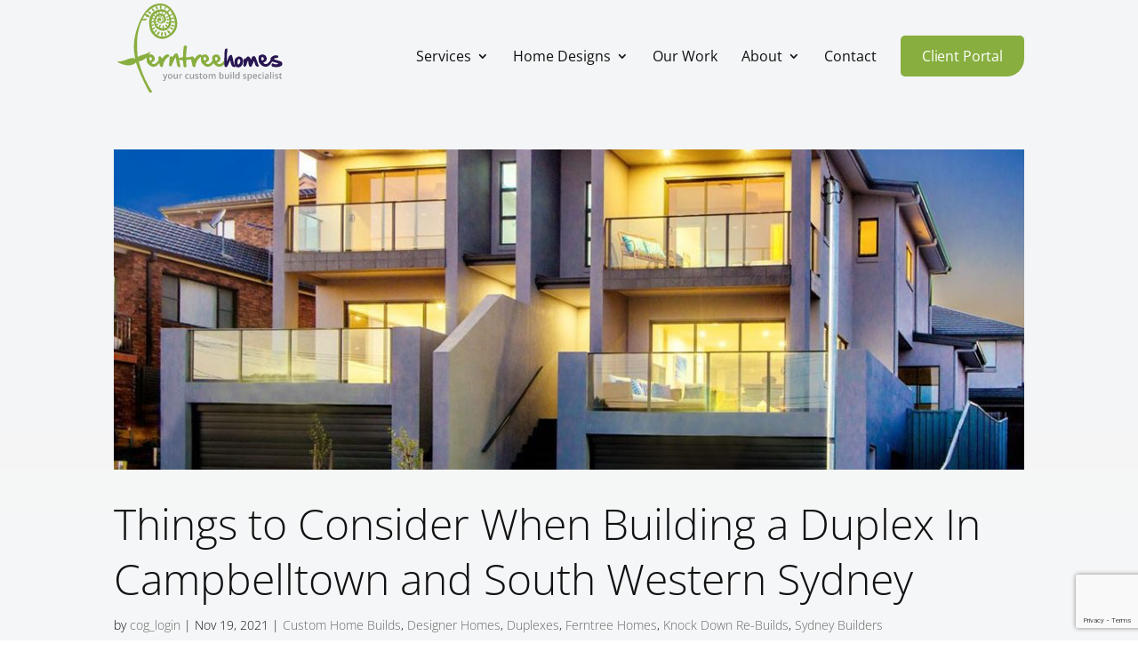

--- FILE ---
content_type: text/html; charset=utf-8
request_url: https://www.google.com/recaptcha/api2/anchor?ar=1&k=6Lf5F-QUAAAAAMd6QQL2PYBEZmxZt16LX-67rcG8&co=aHR0cHM6Ly9mZXJudHJlZWhvbWVzLmNvbS5hdTo0NDM.&hl=en&v=PoyoqOPhxBO7pBk68S4YbpHZ&size=invisible&anchor-ms=20000&execute-ms=30000&cb=tij5f6ymazmk
body_size: 48772
content:
<!DOCTYPE HTML><html dir="ltr" lang="en"><head><meta http-equiv="Content-Type" content="text/html; charset=UTF-8">
<meta http-equiv="X-UA-Compatible" content="IE=edge">
<title>reCAPTCHA</title>
<style type="text/css">
/* cyrillic-ext */
@font-face {
  font-family: 'Roboto';
  font-style: normal;
  font-weight: 400;
  font-stretch: 100%;
  src: url(//fonts.gstatic.com/s/roboto/v48/KFO7CnqEu92Fr1ME7kSn66aGLdTylUAMa3GUBHMdazTgWw.woff2) format('woff2');
  unicode-range: U+0460-052F, U+1C80-1C8A, U+20B4, U+2DE0-2DFF, U+A640-A69F, U+FE2E-FE2F;
}
/* cyrillic */
@font-face {
  font-family: 'Roboto';
  font-style: normal;
  font-weight: 400;
  font-stretch: 100%;
  src: url(//fonts.gstatic.com/s/roboto/v48/KFO7CnqEu92Fr1ME7kSn66aGLdTylUAMa3iUBHMdazTgWw.woff2) format('woff2');
  unicode-range: U+0301, U+0400-045F, U+0490-0491, U+04B0-04B1, U+2116;
}
/* greek-ext */
@font-face {
  font-family: 'Roboto';
  font-style: normal;
  font-weight: 400;
  font-stretch: 100%;
  src: url(//fonts.gstatic.com/s/roboto/v48/KFO7CnqEu92Fr1ME7kSn66aGLdTylUAMa3CUBHMdazTgWw.woff2) format('woff2');
  unicode-range: U+1F00-1FFF;
}
/* greek */
@font-face {
  font-family: 'Roboto';
  font-style: normal;
  font-weight: 400;
  font-stretch: 100%;
  src: url(//fonts.gstatic.com/s/roboto/v48/KFO7CnqEu92Fr1ME7kSn66aGLdTylUAMa3-UBHMdazTgWw.woff2) format('woff2');
  unicode-range: U+0370-0377, U+037A-037F, U+0384-038A, U+038C, U+038E-03A1, U+03A3-03FF;
}
/* math */
@font-face {
  font-family: 'Roboto';
  font-style: normal;
  font-weight: 400;
  font-stretch: 100%;
  src: url(//fonts.gstatic.com/s/roboto/v48/KFO7CnqEu92Fr1ME7kSn66aGLdTylUAMawCUBHMdazTgWw.woff2) format('woff2');
  unicode-range: U+0302-0303, U+0305, U+0307-0308, U+0310, U+0312, U+0315, U+031A, U+0326-0327, U+032C, U+032F-0330, U+0332-0333, U+0338, U+033A, U+0346, U+034D, U+0391-03A1, U+03A3-03A9, U+03B1-03C9, U+03D1, U+03D5-03D6, U+03F0-03F1, U+03F4-03F5, U+2016-2017, U+2034-2038, U+203C, U+2040, U+2043, U+2047, U+2050, U+2057, U+205F, U+2070-2071, U+2074-208E, U+2090-209C, U+20D0-20DC, U+20E1, U+20E5-20EF, U+2100-2112, U+2114-2115, U+2117-2121, U+2123-214F, U+2190, U+2192, U+2194-21AE, U+21B0-21E5, U+21F1-21F2, U+21F4-2211, U+2213-2214, U+2216-22FF, U+2308-230B, U+2310, U+2319, U+231C-2321, U+2336-237A, U+237C, U+2395, U+239B-23B7, U+23D0, U+23DC-23E1, U+2474-2475, U+25AF, U+25B3, U+25B7, U+25BD, U+25C1, U+25CA, U+25CC, U+25FB, U+266D-266F, U+27C0-27FF, U+2900-2AFF, U+2B0E-2B11, U+2B30-2B4C, U+2BFE, U+3030, U+FF5B, U+FF5D, U+1D400-1D7FF, U+1EE00-1EEFF;
}
/* symbols */
@font-face {
  font-family: 'Roboto';
  font-style: normal;
  font-weight: 400;
  font-stretch: 100%;
  src: url(//fonts.gstatic.com/s/roboto/v48/KFO7CnqEu92Fr1ME7kSn66aGLdTylUAMaxKUBHMdazTgWw.woff2) format('woff2');
  unicode-range: U+0001-000C, U+000E-001F, U+007F-009F, U+20DD-20E0, U+20E2-20E4, U+2150-218F, U+2190, U+2192, U+2194-2199, U+21AF, U+21E6-21F0, U+21F3, U+2218-2219, U+2299, U+22C4-22C6, U+2300-243F, U+2440-244A, U+2460-24FF, U+25A0-27BF, U+2800-28FF, U+2921-2922, U+2981, U+29BF, U+29EB, U+2B00-2BFF, U+4DC0-4DFF, U+FFF9-FFFB, U+10140-1018E, U+10190-1019C, U+101A0, U+101D0-101FD, U+102E0-102FB, U+10E60-10E7E, U+1D2C0-1D2D3, U+1D2E0-1D37F, U+1F000-1F0FF, U+1F100-1F1AD, U+1F1E6-1F1FF, U+1F30D-1F30F, U+1F315, U+1F31C, U+1F31E, U+1F320-1F32C, U+1F336, U+1F378, U+1F37D, U+1F382, U+1F393-1F39F, U+1F3A7-1F3A8, U+1F3AC-1F3AF, U+1F3C2, U+1F3C4-1F3C6, U+1F3CA-1F3CE, U+1F3D4-1F3E0, U+1F3ED, U+1F3F1-1F3F3, U+1F3F5-1F3F7, U+1F408, U+1F415, U+1F41F, U+1F426, U+1F43F, U+1F441-1F442, U+1F444, U+1F446-1F449, U+1F44C-1F44E, U+1F453, U+1F46A, U+1F47D, U+1F4A3, U+1F4B0, U+1F4B3, U+1F4B9, U+1F4BB, U+1F4BF, U+1F4C8-1F4CB, U+1F4D6, U+1F4DA, U+1F4DF, U+1F4E3-1F4E6, U+1F4EA-1F4ED, U+1F4F7, U+1F4F9-1F4FB, U+1F4FD-1F4FE, U+1F503, U+1F507-1F50B, U+1F50D, U+1F512-1F513, U+1F53E-1F54A, U+1F54F-1F5FA, U+1F610, U+1F650-1F67F, U+1F687, U+1F68D, U+1F691, U+1F694, U+1F698, U+1F6AD, U+1F6B2, U+1F6B9-1F6BA, U+1F6BC, U+1F6C6-1F6CF, U+1F6D3-1F6D7, U+1F6E0-1F6EA, U+1F6F0-1F6F3, U+1F6F7-1F6FC, U+1F700-1F7FF, U+1F800-1F80B, U+1F810-1F847, U+1F850-1F859, U+1F860-1F887, U+1F890-1F8AD, U+1F8B0-1F8BB, U+1F8C0-1F8C1, U+1F900-1F90B, U+1F93B, U+1F946, U+1F984, U+1F996, U+1F9E9, U+1FA00-1FA6F, U+1FA70-1FA7C, U+1FA80-1FA89, U+1FA8F-1FAC6, U+1FACE-1FADC, U+1FADF-1FAE9, U+1FAF0-1FAF8, U+1FB00-1FBFF;
}
/* vietnamese */
@font-face {
  font-family: 'Roboto';
  font-style: normal;
  font-weight: 400;
  font-stretch: 100%;
  src: url(//fonts.gstatic.com/s/roboto/v48/KFO7CnqEu92Fr1ME7kSn66aGLdTylUAMa3OUBHMdazTgWw.woff2) format('woff2');
  unicode-range: U+0102-0103, U+0110-0111, U+0128-0129, U+0168-0169, U+01A0-01A1, U+01AF-01B0, U+0300-0301, U+0303-0304, U+0308-0309, U+0323, U+0329, U+1EA0-1EF9, U+20AB;
}
/* latin-ext */
@font-face {
  font-family: 'Roboto';
  font-style: normal;
  font-weight: 400;
  font-stretch: 100%;
  src: url(//fonts.gstatic.com/s/roboto/v48/KFO7CnqEu92Fr1ME7kSn66aGLdTylUAMa3KUBHMdazTgWw.woff2) format('woff2');
  unicode-range: U+0100-02BA, U+02BD-02C5, U+02C7-02CC, U+02CE-02D7, U+02DD-02FF, U+0304, U+0308, U+0329, U+1D00-1DBF, U+1E00-1E9F, U+1EF2-1EFF, U+2020, U+20A0-20AB, U+20AD-20C0, U+2113, U+2C60-2C7F, U+A720-A7FF;
}
/* latin */
@font-face {
  font-family: 'Roboto';
  font-style: normal;
  font-weight: 400;
  font-stretch: 100%;
  src: url(//fonts.gstatic.com/s/roboto/v48/KFO7CnqEu92Fr1ME7kSn66aGLdTylUAMa3yUBHMdazQ.woff2) format('woff2');
  unicode-range: U+0000-00FF, U+0131, U+0152-0153, U+02BB-02BC, U+02C6, U+02DA, U+02DC, U+0304, U+0308, U+0329, U+2000-206F, U+20AC, U+2122, U+2191, U+2193, U+2212, U+2215, U+FEFF, U+FFFD;
}
/* cyrillic-ext */
@font-face {
  font-family: 'Roboto';
  font-style: normal;
  font-weight: 500;
  font-stretch: 100%;
  src: url(//fonts.gstatic.com/s/roboto/v48/KFO7CnqEu92Fr1ME7kSn66aGLdTylUAMa3GUBHMdazTgWw.woff2) format('woff2');
  unicode-range: U+0460-052F, U+1C80-1C8A, U+20B4, U+2DE0-2DFF, U+A640-A69F, U+FE2E-FE2F;
}
/* cyrillic */
@font-face {
  font-family: 'Roboto';
  font-style: normal;
  font-weight: 500;
  font-stretch: 100%;
  src: url(//fonts.gstatic.com/s/roboto/v48/KFO7CnqEu92Fr1ME7kSn66aGLdTylUAMa3iUBHMdazTgWw.woff2) format('woff2');
  unicode-range: U+0301, U+0400-045F, U+0490-0491, U+04B0-04B1, U+2116;
}
/* greek-ext */
@font-face {
  font-family: 'Roboto';
  font-style: normal;
  font-weight: 500;
  font-stretch: 100%;
  src: url(//fonts.gstatic.com/s/roboto/v48/KFO7CnqEu92Fr1ME7kSn66aGLdTylUAMa3CUBHMdazTgWw.woff2) format('woff2');
  unicode-range: U+1F00-1FFF;
}
/* greek */
@font-face {
  font-family: 'Roboto';
  font-style: normal;
  font-weight: 500;
  font-stretch: 100%;
  src: url(//fonts.gstatic.com/s/roboto/v48/KFO7CnqEu92Fr1ME7kSn66aGLdTylUAMa3-UBHMdazTgWw.woff2) format('woff2');
  unicode-range: U+0370-0377, U+037A-037F, U+0384-038A, U+038C, U+038E-03A1, U+03A3-03FF;
}
/* math */
@font-face {
  font-family: 'Roboto';
  font-style: normal;
  font-weight: 500;
  font-stretch: 100%;
  src: url(//fonts.gstatic.com/s/roboto/v48/KFO7CnqEu92Fr1ME7kSn66aGLdTylUAMawCUBHMdazTgWw.woff2) format('woff2');
  unicode-range: U+0302-0303, U+0305, U+0307-0308, U+0310, U+0312, U+0315, U+031A, U+0326-0327, U+032C, U+032F-0330, U+0332-0333, U+0338, U+033A, U+0346, U+034D, U+0391-03A1, U+03A3-03A9, U+03B1-03C9, U+03D1, U+03D5-03D6, U+03F0-03F1, U+03F4-03F5, U+2016-2017, U+2034-2038, U+203C, U+2040, U+2043, U+2047, U+2050, U+2057, U+205F, U+2070-2071, U+2074-208E, U+2090-209C, U+20D0-20DC, U+20E1, U+20E5-20EF, U+2100-2112, U+2114-2115, U+2117-2121, U+2123-214F, U+2190, U+2192, U+2194-21AE, U+21B0-21E5, U+21F1-21F2, U+21F4-2211, U+2213-2214, U+2216-22FF, U+2308-230B, U+2310, U+2319, U+231C-2321, U+2336-237A, U+237C, U+2395, U+239B-23B7, U+23D0, U+23DC-23E1, U+2474-2475, U+25AF, U+25B3, U+25B7, U+25BD, U+25C1, U+25CA, U+25CC, U+25FB, U+266D-266F, U+27C0-27FF, U+2900-2AFF, U+2B0E-2B11, U+2B30-2B4C, U+2BFE, U+3030, U+FF5B, U+FF5D, U+1D400-1D7FF, U+1EE00-1EEFF;
}
/* symbols */
@font-face {
  font-family: 'Roboto';
  font-style: normal;
  font-weight: 500;
  font-stretch: 100%;
  src: url(//fonts.gstatic.com/s/roboto/v48/KFO7CnqEu92Fr1ME7kSn66aGLdTylUAMaxKUBHMdazTgWw.woff2) format('woff2');
  unicode-range: U+0001-000C, U+000E-001F, U+007F-009F, U+20DD-20E0, U+20E2-20E4, U+2150-218F, U+2190, U+2192, U+2194-2199, U+21AF, U+21E6-21F0, U+21F3, U+2218-2219, U+2299, U+22C4-22C6, U+2300-243F, U+2440-244A, U+2460-24FF, U+25A0-27BF, U+2800-28FF, U+2921-2922, U+2981, U+29BF, U+29EB, U+2B00-2BFF, U+4DC0-4DFF, U+FFF9-FFFB, U+10140-1018E, U+10190-1019C, U+101A0, U+101D0-101FD, U+102E0-102FB, U+10E60-10E7E, U+1D2C0-1D2D3, U+1D2E0-1D37F, U+1F000-1F0FF, U+1F100-1F1AD, U+1F1E6-1F1FF, U+1F30D-1F30F, U+1F315, U+1F31C, U+1F31E, U+1F320-1F32C, U+1F336, U+1F378, U+1F37D, U+1F382, U+1F393-1F39F, U+1F3A7-1F3A8, U+1F3AC-1F3AF, U+1F3C2, U+1F3C4-1F3C6, U+1F3CA-1F3CE, U+1F3D4-1F3E0, U+1F3ED, U+1F3F1-1F3F3, U+1F3F5-1F3F7, U+1F408, U+1F415, U+1F41F, U+1F426, U+1F43F, U+1F441-1F442, U+1F444, U+1F446-1F449, U+1F44C-1F44E, U+1F453, U+1F46A, U+1F47D, U+1F4A3, U+1F4B0, U+1F4B3, U+1F4B9, U+1F4BB, U+1F4BF, U+1F4C8-1F4CB, U+1F4D6, U+1F4DA, U+1F4DF, U+1F4E3-1F4E6, U+1F4EA-1F4ED, U+1F4F7, U+1F4F9-1F4FB, U+1F4FD-1F4FE, U+1F503, U+1F507-1F50B, U+1F50D, U+1F512-1F513, U+1F53E-1F54A, U+1F54F-1F5FA, U+1F610, U+1F650-1F67F, U+1F687, U+1F68D, U+1F691, U+1F694, U+1F698, U+1F6AD, U+1F6B2, U+1F6B9-1F6BA, U+1F6BC, U+1F6C6-1F6CF, U+1F6D3-1F6D7, U+1F6E0-1F6EA, U+1F6F0-1F6F3, U+1F6F7-1F6FC, U+1F700-1F7FF, U+1F800-1F80B, U+1F810-1F847, U+1F850-1F859, U+1F860-1F887, U+1F890-1F8AD, U+1F8B0-1F8BB, U+1F8C0-1F8C1, U+1F900-1F90B, U+1F93B, U+1F946, U+1F984, U+1F996, U+1F9E9, U+1FA00-1FA6F, U+1FA70-1FA7C, U+1FA80-1FA89, U+1FA8F-1FAC6, U+1FACE-1FADC, U+1FADF-1FAE9, U+1FAF0-1FAF8, U+1FB00-1FBFF;
}
/* vietnamese */
@font-face {
  font-family: 'Roboto';
  font-style: normal;
  font-weight: 500;
  font-stretch: 100%;
  src: url(//fonts.gstatic.com/s/roboto/v48/KFO7CnqEu92Fr1ME7kSn66aGLdTylUAMa3OUBHMdazTgWw.woff2) format('woff2');
  unicode-range: U+0102-0103, U+0110-0111, U+0128-0129, U+0168-0169, U+01A0-01A1, U+01AF-01B0, U+0300-0301, U+0303-0304, U+0308-0309, U+0323, U+0329, U+1EA0-1EF9, U+20AB;
}
/* latin-ext */
@font-face {
  font-family: 'Roboto';
  font-style: normal;
  font-weight: 500;
  font-stretch: 100%;
  src: url(//fonts.gstatic.com/s/roboto/v48/KFO7CnqEu92Fr1ME7kSn66aGLdTylUAMa3KUBHMdazTgWw.woff2) format('woff2');
  unicode-range: U+0100-02BA, U+02BD-02C5, U+02C7-02CC, U+02CE-02D7, U+02DD-02FF, U+0304, U+0308, U+0329, U+1D00-1DBF, U+1E00-1E9F, U+1EF2-1EFF, U+2020, U+20A0-20AB, U+20AD-20C0, U+2113, U+2C60-2C7F, U+A720-A7FF;
}
/* latin */
@font-face {
  font-family: 'Roboto';
  font-style: normal;
  font-weight: 500;
  font-stretch: 100%;
  src: url(//fonts.gstatic.com/s/roboto/v48/KFO7CnqEu92Fr1ME7kSn66aGLdTylUAMa3yUBHMdazQ.woff2) format('woff2');
  unicode-range: U+0000-00FF, U+0131, U+0152-0153, U+02BB-02BC, U+02C6, U+02DA, U+02DC, U+0304, U+0308, U+0329, U+2000-206F, U+20AC, U+2122, U+2191, U+2193, U+2212, U+2215, U+FEFF, U+FFFD;
}
/* cyrillic-ext */
@font-face {
  font-family: 'Roboto';
  font-style: normal;
  font-weight: 900;
  font-stretch: 100%;
  src: url(//fonts.gstatic.com/s/roboto/v48/KFO7CnqEu92Fr1ME7kSn66aGLdTylUAMa3GUBHMdazTgWw.woff2) format('woff2');
  unicode-range: U+0460-052F, U+1C80-1C8A, U+20B4, U+2DE0-2DFF, U+A640-A69F, U+FE2E-FE2F;
}
/* cyrillic */
@font-face {
  font-family: 'Roboto';
  font-style: normal;
  font-weight: 900;
  font-stretch: 100%;
  src: url(//fonts.gstatic.com/s/roboto/v48/KFO7CnqEu92Fr1ME7kSn66aGLdTylUAMa3iUBHMdazTgWw.woff2) format('woff2');
  unicode-range: U+0301, U+0400-045F, U+0490-0491, U+04B0-04B1, U+2116;
}
/* greek-ext */
@font-face {
  font-family: 'Roboto';
  font-style: normal;
  font-weight: 900;
  font-stretch: 100%;
  src: url(//fonts.gstatic.com/s/roboto/v48/KFO7CnqEu92Fr1ME7kSn66aGLdTylUAMa3CUBHMdazTgWw.woff2) format('woff2');
  unicode-range: U+1F00-1FFF;
}
/* greek */
@font-face {
  font-family: 'Roboto';
  font-style: normal;
  font-weight: 900;
  font-stretch: 100%;
  src: url(//fonts.gstatic.com/s/roboto/v48/KFO7CnqEu92Fr1ME7kSn66aGLdTylUAMa3-UBHMdazTgWw.woff2) format('woff2');
  unicode-range: U+0370-0377, U+037A-037F, U+0384-038A, U+038C, U+038E-03A1, U+03A3-03FF;
}
/* math */
@font-face {
  font-family: 'Roboto';
  font-style: normal;
  font-weight: 900;
  font-stretch: 100%;
  src: url(//fonts.gstatic.com/s/roboto/v48/KFO7CnqEu92Fr1ME7kSn66aGLdTylUAMawCUBHMdazTgWw.woff2) format('woff2');
  unicode-range: U+0302-0303, U+0305, U+0307-0308, U+0310, U+0312, U+0315, U+031A, U+0326-0327, U+032C, U+032F-0330, U+0332-0333, U+0338, U+033A, U+0346, U+034D, U+0391-03A1, U+03A3-03A9, U+03B1-03C9, U+03D1, U+03D5-03D6, U+03F0-03F1, U+03F4-03F5, U+2016-2017, U+2034-2038, U+203C, U+2040, U+2043, U+2047, U+2050, U+2057, U+205F, U+2070-2071, U+2074-208E, U+2090-209C, U+20D0-20DC, U+20E1, U+20E5-20EF, U+2100-2112, U+2114-2115, U+2117-2121, U+2123-214F, U+2190, U+2192, U+2194-21AE, U+21B0-21E5, U+21F1-21F2, U+21F4-2211, U+2213-2214, U+2216-22FF, U+2308-230B, U+2310, U+2319, U+231C-2321, U+2336-237A, U+237C, U+2395, U+239B-23B7, U+23D0, U+23DC-23E1, U+2474-2475, U+25AF, U+25B3, U+25B7, U+25BD, U+25C1, U+25CA, U+25CC, U+25FB, U+266D-266F, U+27C0-27FF, U+2900-2AFF, U+2B0E-2B11, U+2B30-2B4C, U+2BFE, U+3030, U+FF5B, U+FF5D, U+1D400-1D7FF, U+1EE00-1EEFF;
}
/* symbols */
@font-face {
  font-family: 'Roboto';
  font-style: normal;
  font-weight: 900;
  font-stretch: 100%;
  src: url(//fonts.gstatic.com/s/roboto/v48/KFO7CnqEu92Fr1ME7kSn66aGLdTylUAMaxKUBHMdazTgWw.woff2) format('woff2');
  unicode-range: U+0001-000C, U+000E-001F, U+007F-009F, U+20DD-20E0, U+20E2-20E4, U+2150-218F, U+2190, U+2192, U+2194-2199, U+21AF, U+21E6-21F0, U+21F3, U+2218-2219, U+2299, U+22C4-22C6, U+2300-243F, U+2440-244A, U+2460-24FF, U+25A0-27BF, U+2800-28FF, U+2921-2922, U+2981, U+29BF, U+29EB, U+2B00-2BFF, U+4DC0-4DFF, U+FFF9-FFFB, U+10140-1018E, U+10190-1019C, U+101A0, U+101D0-101FD, U+102E0-102FB, U+10E60-10E7E, U+1D2C0-1D2D3, U+1D2E0-1D37F, U+1F000-1F0FF, U+1F100-1F1AD, U+1F1E6-1F1FF, U+1F30D-1F30F, U+1F315, U+1F31C, U+1F31E, U+1F320-1F32C, U+1F336, U+1F378, U+1F37D, U+1F382, U+1F393-1F39F, U+1F3A7-1F3A8, U+1F3AC-1F3AF, U+1F3C2, U+1F3C4-1F3C6, U+1F3CA-1F3CE, U+1F3D4-1F3E0, U+1F3ED, U+1F3F1-1F3F3, U+1F3F5-1F3F7, U+1F408, U+1F415, U+1F41F, U+1F426, U+1F43F, U+1F441-1F442, U+1F444, U+1F446-1F449, U+1F44C-1F44E, U+1F453, U+1F46A, U+1F47D, U+1F4A3, U+1F4B0, U+1F4B3, U+1F4B9, U+1F4BB, U+1F4BF, U+1F4C8-1F4CB, U+1F4D6, U+1F4DA, U+1F4DF, U+1F4E3-1F4E6, U+1F4EA-1F4ED, U+1F4F7, U+1F4F9-1F4FB, U+1F4FD-1F4FE, U+1F503, U+1F507-1F50B, U+1F50D, U+1F512-1F513, U+1F53E-1F54A, U+1F54F-1F5FA, U+1F610, U+1F650-1F67F, U+1F687, U+1F68D, U+1F691, U+1F694, U+1F698, U+1F6AD, U+1F6B2, U+1F6B9-1F6BA, U+1F6BC, U+1F6C6-1F6CF, U+1F6D3-1F6D7, U+1F6E0-1F6EA, U+1F6F0-1F6F3, U+1F6F7-1F6FC, U+1F700-1F7FF, U+1F800-1F80B, U+1F810-1F847, U+1F850-1F859, U+1F860-1F887, U+1F890-1F8AD, U+1F8B0-1F8BB, U+1F8C0-1F8C1, U+1F900-1F90B, U+1F93B, U+1F946, U+1F984, U+1F996, U+1F9E9, U+1FA00-1FA6F, U+1FA70-1FA7C, U+1FA80-1FA89, U+1FA8F-1FAC6, U+1FACE-1FADC, U+1FADF-1FAE9, U+1FAF0-1FAF8, U+1FB00-1FBFF;
}
/* vietnamese */
@font-face {
  font-family: 'Roboto';
  font-style: normal;
  font-weight: 900;
  font-stretch: 100%;
  src: url(//fonts.gstatic.com/s/roboto/v48/KFO7CnqEu92Fr1ME7kSn66aGLdTylUAMa3OUBHMdazTgWw.woff2) format('woff2');
  unicode-range: U+0102-0103, U+0110-0111, U+0128-0129, U+0168-0169, U+01A0-01A1, U+01AF-01B0, U+0300-0301, U+0303-0304, U+0308-0309, U+0323, U+0329, U+1EA0-1EF9, U+20AB;
}
/* latin-ext */
@font-face {
  font-family: 'Roboto';
  font-style: normal;
  font-weight: 900;
  font-stretch: 100%;
  src: url(//fonts.gstatic.com/s/roboto/v48/KFO7CnqEu92Fr1ME7kSn66aGLdTylUAMa3KUBHMdazTgWw.woff2) format('woff2');
  unicode-range: U+0100-02BA, U+02BD-02C5, U+02C7-02CC, U+02CE-02D7, U+02DD-02FF, U+0304, U+0308, U+0329, U+1D00-1DBF, U+1E00-1E9F, U+1EF2-1EFF, U+2020, U+20A0-20AB, U+20AD-20C0, U+2113, U+2C60-2C7F, U+A720-A7FF;
}
/* latin */
@font-face {
  font-family: 'Roboto';
  font-style: normal;
  font-weight: 900;
  font-stretch: 100%;
  src: url(//fonts.gstatic.com/s/roboto/v48/KFO7CnqEu92Fr1ME7kSn66aGLdTylUAMa3yUBHMdazQ.woff2) format('woff2');
  unicode-range: U+0000-00FF, U+0131, U+0152-0153, U+02BB-02BC, U+02C6, U+02DA, U+02DC, U+0304, U+0308, U+0329, U+2000-206F, U+20AC, U+2122, U+2191, U+2193, U+2212, U+2215, U+FEFF, U+FFFD;
}

</style>
<link rel="stylesheet" type="text/css" href="https://www.gstatic.com/recaptcha/releases/PoyoqOPhxBO7pBk68S4YbpHZ/styles__ltr.css">
<script nonce="9q4QMkczGzDmnRpVvMaT_Q" type="text/javascript">window['__recaptcha_api'] = 'https://www.google.com/recaptcha/api2/';</script>
<script type="text/javascript" src="https://www.gstatic.com/recaptcha/releases/PoyoqOPhxBO7pBk68S4YbpHZ/recaptcha__en.js" nonce="9q4QMkczGzDmnRpVvMaT_Q">
      
    </script></head>
<body><div id="rc-anchor-alert" class="rc-anchor-alert"></div>
<input type="hidden" id="recaptcha-token" value="[base64]">
<script type="text/javascript" nonce="9q4QMkczGzDmnRpVvMaT_Q">
      recaptcha.anchor.Main.init("[\x22ainput\x22,[\x22bgdata\x22,\x22\x22,\[base64]/[base64]/[base64]/ZyhXLGgpOnEoW04sMjEsbF0sVywwKSxoKSxmYWxzZSxmYWxzZSl9Y2F0Y2goayl7RygzNTgsVyk/[base64]/[base64]/[base64]/[base64]/[base64]/[base64]/[base64]/bmV3IEJbT10oRFswXSk6dz09Mj9uZXcgQltPXShEWzBdLERbMV0pOnc9PTM/bmV3IEJbT10oRFswXSxEWzFdLERbMl0pOnc9PTQ/[base64]/[base64]/[base64]/[base64]/[base64]\\u003d\x22,\[base64]\\u003d\\u003d\x22,\x22wpbDnsK7wpXDksKAwrXCl15uNxzCl8OIfcKmF2N3woJEwq/[base64]/Dt23DtmZOw7fCqcK6MsOKU8KYYU3DlsO7fsOHwobCpgrCqT1EwqLCvsKhw5XChWPDii3DhsOQJsKmBUJmDcKPw4XDu8KkwoU5w7jDscOidsOMw6BwwowpSz/DhcKMw4YhXxF9woJSDiLCqy7ClD3ChBlpw5ANXsKLwqPDohp5wqF0OU3DlTrCl8KaJ1Fzw5sdVMKhwogORMKRw6soB13CtGDDvBB2wp3DqMKow4oIw4d9CwXDrMOTw5DDmRM4wrLCgD/DkcOXMGdSw7hfMsOAw6BJFMOCT8K7RsKvwpHCucK5wr0+LsKQw7sbMwXCmxgdJHvDghdVa8KjDsOyNic1w4hXwrrDrsOBS8OQw7jDjcOEfsO/[base64]/Dg8O+w7JAMcKkw7pBU8OJSx/Ct1XCqlbCihrCjgnCuztrfcOXbcOow4c9ORgEDsKkwrjCvCYrU8KDw6V0DcKTDcOFwp4cwpc9wqQLw5fDt0TCr8O9eMKCKMO2Bi/DjcKBwqRdP0bDg35Yw41Uw4LDm2EBw6ICQVVOVEPClyAZFcKTJMKBw5JqQ8OFw6/CgMOIwogTIwbCncK4w4rDncKNY8K4CzBKLmMGwpAZw7cLw6ViwrzCoh/CvMKfw5E8wqZ0DsOTKw3CiA1MwrrCocOWwo3CgRDCt0UQe8KdYMKMFcOzd8KRDk/Cngc4Ays+R2bDjht6wrbCjsOkTsK5w6oAXcOWNsKpLsKNTlhkayRPBy/DsHI9woRpw6vDoHFqf8KTw63DpcOBJMK2w4xBOmUXOcOqwpHChBrDmSDClMOmXl1Rwqofwph3ecK4Xi7ChsO2w5rCgSXCgm5kw4fDrUfDlSrCpyFRwr/DksOmwrkIw70LecKGBXTCq8KOFMOVwo3Dpxo0wp/DrsKgNSkSZcOFJGguZMOda1jDo8KNw5XDkF9QOygQw5rCjsOPw7Bwwr3DuH7CsSZaw7LCvgduw65RZxMQQ3rCpcKww5fChcKew5MNNwfCkg8Lwr9+CMKmQ8KZwojCvCIxfALChW7DjH89w7Yww7vDrD5aWFNQA8K8w6J0wp9TwoQuw5bDhSXCrRHCjsK/[base64]/TsOrw6pXPFrDrV4yWwxEwrNrw5QjdcKSV8Ozw5vDsgrCh0Itdk7DhGXDisK0LcKfZwA/w7Y8YifCshNmwqE0wrrDi8KUORHCu0vCm8OYFMKscMK1w4czYcKLL8OrLBDDv3Z3csOUwq/ClHElwpTDhcKJRcKUW8OfOk8Ewop6wrxewpQ1BgNYS07CtXfCi8OMV3BHw7TCksKzwrXCni8Pw60kwofDsiHDvDIWwrTCk8OCFcOsMcKhw5tMK8Kbwp01wpvCgcK3SjQWZsOSAMKQw47DqVIEw5N3wprCs2nDrWxlTcKvw7U+woUPDnTDosKkfn/[base64]/NETDvMOrFnNhUQ/Dr2vCnmFGw5gpVcKpX8Olw7nCv8KRLWDDksO8wqDDqsKWw7J2w5J7YsK5woXCssKlw6rDoFPCgcK7LSplb1jDuMObwpAJKxwmwovDlEtSR8KGw5A8a8KCeWHCph/Ch0LDnGcrJRvDicOTwpNuEMOtFB3CgcKyP2J4wqjDlMK+wq/DnFHDjVxCw6EDUcKFFsOnYRMKwonChRPDpsOwDFrDhEZhwovCocKFwqAGAMOiX2XCu8Kfb1XCnXhHSMOmC8K9woLDtcKMSMK4HMOzD2RIwrTCvMKEwr3DnMKkGQrDi8OUw7V4CMK7w7bDjMKsw7JrOCDCpMKvIVAURg3DscOhw57CpMKjaHAATsOMFcONwpUpwpM/VVvDlcOBwpAkwrXDhEbDmm3Dl8KPZMKNTTYXO8OzwrZQwrPDmB3DtcOlUsOMcS/[base64]/[base64]/[base64]/[base64]/CosO1fsODw6JYw7XDlcO9wrTDvMKbZgnDn3zCrcKWwq8DwrjCkMOyJxAoU1FYwqjDvn9mdHPCnR9Mw4jDisKYw6lEVsKMwpEFwrFBwoJEUgjCpcO0w6xafcKjwrUAesKbwqJZwpzCsyJGasOZwpTChMOewoN9w6rDhUXCjXUGVCMfVBbDlcO+w4UeRxwewq/DicK9w63Cum3CtsO8QzA8wrfDmUQKFMKqw6zDhsO9dsK8KcOgwoHCvX9GHjPDoUHDtsOPwpbDqV3CnsOlcD/[base64]/asONZQ4qSSnCsMORMwXDvMOvwrvDkiB6IEvDjsKKwp5JNcKrw5oYw70OKMO0dTwnNcOJw7FTHHhcwpdvXsKywqB3wqhrCcKvcxTDpsKaw4cHw77DjcOTNsOrw7dQY8KiFAXDgy7DlHbCo3suw7wVZVBzNx7DhwkeD8Ozw5pvw4HCo8OAwp/DgVUXD8OfQsOteyBhT8OLw6E0wrHDsjcNwrszwogYwoPCkRBHPCx2BsKtwpzDvS/DqsKlwpzDnw3Dr3fCmV0mwovDoXpxwq3Dkn8tbMOvMWIFGsKXAsKiKizCrMKXPcOuwrLDr8KbHT5IwrFwSzRtw6R9w5nClsO0w7HDpwLDhcKYw494Q8KFTW/DhsOrfmJyw6PClQXCgcKnHsOeXFtpEQHDlMO/w6TDiG7CuwTDl8OnwrcZI8Ovwr3CoB7CiCkNw7pmAsKuw4rCvsKbw5LChsOPRBbDp8OsACLCmDVABcKHw406KV56Jyd/[base64]/Cm8Khw47DriAuCA9owoZpwqJwwqRkGjfCoRvDlWU0wrFEw5h8w6hdw5bCt23DnMKRw6DDu8KjVWNgw7/DllPDhsKhw6bDrGXCvUN1TDlDwqzDtRHDvVlQMMORIMKsw5VtHMOzw6TCiMKJP8OCEnR/EgEBaMKpbMKXwrR8NF/CkMO/wqMxOTEHw4A0Cw/[base64]/Do3zDpi4bVDjDocO3w44zwr1LJcOmw5DDl8KHwpzDnMO9wqrCq8KNB8OYw5HCsTPCvcKDwptSb8O1NlNww73Ck8O9w4nDmgHDjHtcw53Dlk0Hw5pBw6HDmcOCEhfCgsOnw5pPwr/[base64]/Clw5vw6/[base64]/b8OQwpd5w5jDsxXDtRDDnMKcw5zCok9oIcKRP0hzZyzChMOVwqUqw6zClcKxBn/Cty8/AsOVw558w7k0wrROwpDDusOcTU/Dv8KqwprCtk/CgMKFfMOrwpRAw73Dvk3CmsK+BsK8QnFpEcKkwonDtFJkR8K9IcOhw7p9A8OaBhcjFsOWI8O9w6XDgCReHVkLw5/[base64]/ZcKFw6ZOD8K6HMKAw4FVwpPCrMKUw5/[base64]/dnbCq8KFM8OjYsOCK8KUWGYUw41ARnrDmFrCt8OPwojDhMO5wrcRHFbDicO/NF7DpwhEC2lYI8KkHcKZcMKXw7rDvzzDksOFwoDCoR0jMXlfw6bDgsOPM8OVXsOgw5whwp7DksKDfsKFw6IFwrfDskkaQz8gw4PDo2M6TMOsw6MJwpjDhcO/aSpbLsK1ZHLCiWzDicOAVMKsER/DusOxwr3DgxfCqsK5bxc+w65qQwTDh2YfwrsiNsKfwpd7MMOIRnvCvWFIw7YewrXCmHlywrMNBMOPEArCo03Cli1MOhQPw6RjwpjDimpQwpQaw65HWzDCssOjHMOOwqLCn08rfCxtFB/DvsO7w57DssKxwrV6Y8Kmb0E3wrbDjgliw6nCsMK5UwDDkMKtwpAwEUDCtz5+w6wOwrnCs0gsZsOnfQZFwq4GFsKnwqcGwqtscMOySMKnw4JXCA/DpGPCkcKpH8KcGsKvDcKew5nCrMKKwpx6w7/[base64]/ClMKeLW7DhsK5w7vDvMO3wqjChMKfwqFEwqJZw77DhnJuwqXDmXIGw7zDmcKCwpdiw4nDkB0twqjCsEzCv8KTwoIhw4YIHcOXHjR8wrLDqRDCh0/DrwLDplTCncOcJXd+w7Qcw6HCsUbCtsOIwo8kwqpHGMOgwp3DvsKQwojCsRwnw5jDmsKnTF0+wqHDrnsPNRosw4DCkU9IGGzCrnvChVPDnsK/wovDsVrCsiDDkMKmeVxMwoLCosKxwoXDt8O5McK1wogfcSHDgB80wonDrFQeVsKRTcKbYAPCv8O5JcO+UMOTw5pDw5DCj0TCr8KMTMKfY8O/wod6LsOhwrFwwpjDj8OcbGwgLcKvw5Z/WMKod3/DhMOAwrZIZcOTw6zCqiXCgjsXwoAswpVZdMKjc8KWMFHDmFxBLcKjwpfDosKiw67Du8KCw6/[base64]/CvmrCssODPMKaw5B0wr3DssOmV8OzJzwvIcKpWhxVK8O4fMK+U8OqL8O+wq3Dq2PDusKbw4LCmg7DiycYViHChg02wqtxw44XwrrCjCTDgQDDvsKxM8OuwqtowoLDlcK5w4fCpXgZd8KfG8O8wq3CqMOADydEH1/Ct1wGwrnDkEd8wqPCl3DDoAphwpkKI3rCucOMwp4gw4HDpmxdPMKeXcOVFsKzLCZlNsO2LcOAwpYyfRbDsTvCncKVVS4bFyQVwpgVfMODw5pFwpnCn1oZw6zDknDDm8OSw4vCvwzDkg7CkQZ/wp7CsgMsWcKIPHnCkgTDncKvw7QYEx58w4VIJcOlIsKtCTkDGx/Dg1vCosOdW8OkccOmckvCpcKOZ8ODQEjCuyHCvcKqN8KMwovDrjdVeRotwrnDrMKqw47DscOHw5jChcKLTCtswrjDmX3Dg8Okw64fV1TCj8OiYgA8wp3DksK3w4gkw5TCshkqw48QwodxbFPDpi0uw5DDtsOaJ8Klw4xCFUlEZB7DrcK/KlXCsMOfOVYZwpjDt35uw6XDssOMccO/wpvCr8OSeGEteMODwpYdZ8OnUEAfYMOKw5fCjcOhw5fDsMKgFcKZwosgFMK/wpTCtjHDqsO/eUTDhQBCwqJwwqbCqcOzwqJ7WHvDnsOxMzh2EUd4wqPDrE1Iw6HChcKbdsOmEH5Vw4YCXcKdwqvCjsO0wpvCoMO9AXhHBwphC38+wp7DmVdkUMKMwp1Hwq16PMKRPsK7IMKFw5DDncKgD8OfwoTCvcKIw4Isw495w4BvTsKPThxuwrTDqMO0wrPCg8Oow5XDum/CgUvDh8Otwp1awpXDlcK/Q8K8w5dhT8OOw6LCihw8C8KHwqcpw5UKwpjDuMK4wpdsD8KtfsKDwobDmwvCtGjCkVB/[base64]/[base64]/CrcOEc21CMgRID8O4w5fDjzxvw6NLAAnDpMOxYsOuTsOPfB4twrvCiwdCwpjDizPDscOOw5QwfsODwrxlIcKabcKIw6cnwp7DkMKHeBnCl8Knw5nCjsOHwqrCkcKLRjE5wromSl/Ds8Kqwp/CiMODw5TCjsOywoXDhjXCm18Ww6/[base64]/CgcOkZcK0fMO1McOdWcKqSlcuw4sCwrRzAcOMDMOXQgAuwo/Cp8Kyw7vDoQlEw4Ucw6fCl8KdwpgNZ8Obw6nCuhnCk2fCmsKcw4xxasKrwr0Uw7zDiMOCw47CvxrCn2EBL8O4w4d9eMKdBsKkfjZvGX1+w43CtsKXT1QUUsOvwqBRw5oVw6ctEiBgfzU1L8KAXMOJwqnCjMKYwpHCu1bDpMOYA8KCW8K/GsKlw5fDh8KJw7TCjxvCvxsPY3lVUnfDusOJUsO8L8KGEsK+wpVhHWNZCnLChB7CsAV5wqrDo1Q6V8K0wrnDtsKMwp1Ww7h1wojDgcKLwrjCvcOjMMKMw53DssKFwrYZTgvCi8O4w7fDpcKBGVjDmcO1wqPDssK2PybDnxQBwpNxP8O/wqHDnzsfw60oWcOmUmUqXW5bwoTDhXEMDcOSWMKSJWwOTGpNLMOZw6/[base64]/DkcOtOgjDm0U1wpLDgwtKWjvDj8OKwoYEw4PDtDxuJ8Kaw6hGwoTDlMKEw4vDpHwUw6vCssK8wr5TwoJSHsOKw5DCqsKoHsOODcKuwoLCh8K5w4t1w7HCv8Kjw7VZVcK3X8O/B8Obw5LCuU7Cg8O/FyHDnnPCsE8NwqDDi8KyAcOXwpslwpoWIEAqwrwwJ8K4w4w4FWd0wp8Dwp/Dpx/CisKdPjMdwp3CiyhwK8OMwoDDusOUwpbCkVLDisKFaRhHwrXDk1U5FsKkwoRcwqHCs8Orw4VAw61uwpHChRpOSA/Cm8KxMxhMwr7Cr8KWJ0d4wrTCmjXChTo8bzLCl0FhPwzCizbCtjFNQXXDlMKmwq/CrBjDvTYrO8KlwoAKE8KAw5Q1w7/DhMKDE1Rtw73DsUXCo0nDunLCq1h2R8Oza8Opw6p1wpvDpz4sw7fDssKow6TCmBPCjDRdMDjCkMOXw7gmAR5WI8KdwrvDvDfDom9TezzCqMObw5fCi8OQYsOJw6nCkDEMw59dJVEGC0HDo8ORWcK5w6Zew4rCiDTDsGfDtWh8YsKhZXR/NVJFCMOBEcO8wojCuyLChcKGw4ZawonDgCLDpsOVQsOXBMOOKkJZc2gDw7k3bUzCucK/SDRvw6HDhUdseMObREnDszLDpF8mIcK9ZHXCgcOQwpTCjGYXwqDDgAtXIsOMJHgPdXTCm8KBwoliRjTDksOWwrLCtsKrw6crw5HDpsORw6rDnH3DtcKTwqrDhi/[base64]/DrAPDkSfDg33CvcOVOMOBEAzDlMOdHcKSw7h9HgLDuUXDgR3Du1EGwqLCkmoXw7HCtMOdwqlGwrouN03Dt8OJwpNmNy8xdcKAw6jDlMKYPsKWPsKVwq1jPsONw6rCq8KNNgcqw5DCkANlSz9Gwr/CgcOnGsOAdzfCrghEwoZrZVTCh8OGwokWZToeOcOGwpo7QMKnFMObwpFUw5J0dRnCvwlQworCg8OqOmQjwqUJwrcKF8Kmw5PCuyrDusOiJsK5w5nClgApDDPDj8OAwozCi1fCiUEUw59sAU/Ck8Kcwps4EcKrNMKPDkESw6jDmFwxw61eZSrDvsOCDkhNwrRWw6TCmMOYw4gIwq/CrcOFeMKfw4cSTyNzF2QOVcOBG8OPwqwdwogmw4ETfsKqe3V1KBRFwobDtGzCr8OCIhEubEstwoPCvm9JS3pvFT/DpFLCt3AqamJRwrHDlUrDvjRNZj8vaE4EIsKfw61gVyHCucKAwq8JwrBVacOvW8OwHxhyX8Ogwp5cw451w7DDucKOcMOoDyHDgMOrFsOiwp3CgzQKwoXDrX/Cjw/[base64]/B8K8wovChcKaEsOPwpbDtcOxwq/[base64]/DjjgqKHTDrBssw7wWw6vCviHCslTCm8Otwr3Dvn13wpzCs8KAw4gdYsOAw65+C3XCg0p/S8K7w4gnw4fCmsOlwojDrMOJJgjDj8OgwobCpDjCvsKEZsKKw4jDhMKiwp7DtCNfGsOjZXJSwr1YwqAowp8mw4J4w6nDkm4NDMO0woYqw51SB0IhwqjCtzrDjcKjwpDCuQbDscOdw4HDscOwb0RNfGhwLw8vIcOEw7TDvMKewq9ZDmtTAsKowr55Yk/Dqkd3bUXDuTwJP0w1wpjDosKuPCB3w7E1w6J8wqDDiETDrMO/E0vDhcOzw6BmwoYdwp4Ow6LCkj8fMMKHf8KlwrhAwogwC8OAVDkrJn3CigXDgsOtwpPDiVdaw5bCkF3Dk8KJCU7Cj8ODJMO/w4oWDVrCoX8OX3rDrMKmTcOowqoJwrpTKxhaw5DCjMKdB8Kbw5pbwo7CosKfUsO8ZSUtwqoRT8KIwq3CnxfCrMOlT8OlX2LCpllbAsOxwrcuw5fDmMOCJ3RDOHhLwolVwrQtCcKSw4IewqjDjUlDwqDCmGA5wrzCkFEHesK8wqfCiMKlw6nDn31KXg7DmsONSBt/RMKVGyTCvVXCtsODXlrCpXMUN0bCpArCnMKHw6PDv8O5NzXCiX1Nw5PDoyknw7HCtsO6wq06wpHCuhELaQjDosKjw4x7O8OpwpfDqnXDj8OdWiXCj0pgwqPCtMKZwrYvwp08E8KUE31/CcKXw6EtbMOdDsOXwrzCpcOlw5/[base64]/DjsKawrhXKjgKA8OEc2J9w5cgw6dqZMKPw5lgemLDvMKEw5DDrcKXWMOVwoFHcxLClWLDg8KsTMOqw6fDl8Kkw7nClsOewq/Cl0JRwogeVk/CmD12RGzClBTCicKmw5jDg2kSwpBew5EfwpQ9R8KJDcO3PCHDlMKUw6diTRh9fMOlBhAhZ8K2wr1YZcOWFMOEe8KWSwXDnEZPN8KJw4tmwoPDssKSwoXDgsKRYSAqwrRhHsOyw7/Dk8KyL8KjHMKFwqFVw49ywpPDsVzCocKtC1EZb2LDhlbCjXICNWdhciTDiDLDjwjDl8OHelMGVsKhwonDohXDvEXDoMKMwprCoMOEwrRvw79xJ17Cp1vChxjDlwrCnSXCgsOaNMKedcKWw4DDhD01UFzDvMOLwqR0w5QGXR/DrEEmWA4Qw4dHREAZw5Bwwr/DlcO5woUBe8KhwrQYKEFRelLDtcKDN8Ovf8OtQBVfwqBFGcOJb2YHwoQww5QDw4TDh8OfwoEKXQDDucKsw63CiiF4TA5FScKzHCPDkMKFwp0NWsK4Jh05HsKmd8Kfwr8vIls3VsOQbXPDqlvCv8KJw43CscOfRMO/wpQgw5XDuMKZPBzCt8KkWsOcUCR0b8O4BE3ChQI4w5nDhjXDmF7DsiDCnhLDqFQ2woHDgQ/DssOfBiZBCsKWw4VOw5YmwpzDhjMNwqg8I8KFBj7CncKYbMO4RWLCsRLDhAUZOQYMHsKdGcOFw5A7w71cHMOHwrnDi2MjDlfDpMOlwoxaLMOpHn/[base64]/CocK7Pn5xfxwmSsOTPGTCiBJNTBZoOxrDnTfCl8OCGysNwplxFsOjCMK+fMKwwqZBwr3Dol9hGCrCnBZHfTVQw7B7Zi3CnsOJD3zClE9hwpV1DwUOw6vDmcOhw4LDlsOuw7d0w4rCtilNwr3Ds8OSw6/CssO9QghDRcK0Gn3CpcKTPsOhLDjDhR04w6DDosOjwp/DsMORw5k2fcOZAWXDpMOuw4Mgw6vDqE/[base64]/DMKoByAJNVfCksK3w5pDwpzDmHTCo3vChwnDl1N0w6bDgMOsw7RoB8ODw6DDg8K0w4wqQcKewrPCoMKmYMOyZMO/w5NpBilkwpfDlALDtsOmRsO5w6pXwrFPMsOTXMOiwqYXw6wrVw/[base64]/CmAM1FQNow5ADwpLCi8Kow6EfIMO8AMOxw6o/w7LCusOywr8jccOPX8OSB2nCosKvw6pEw75iLGV+YsK0wowRw7QQwrMdX8KuwpEPwpNLLsO3IcOLw4wjwrDDrFvCs8KWw7XDgMO0CiwTXMOfTBPCmcKawqFXwrnCpsOxMMKYwpzCqMOjwoA7Y8Ktw7t/QWLDi2oeJ8KCwpDDgMOkw502ZVPDiQnDssO7fX7DgG10fcKtDGvDncOGc8O8AMOTwoZ9PMO/w73CmcOTwoPDihNFMifCsAUbw5Jxw5tDasKkwqfCtcKGwr0iwo7CmR0Bw5jCocO/wq/DuEwSwo95wrtOHsKpw6fChD3ClXPCrcOcU8K6w7zDqsOlLsOBwq7DhcOUwow9w6NlD1TDvcKtCSN+wqLCusOlwqLDoMKOwqlZw7LDn8O1wponw4vCssKrwp/CjMOufDklVQ3Do8KXAsKcVgXDhCA7FHfCqR9ow7/Cvg3CqsOPw5gLwoADdUY8IMKAw6pzXHlQwozDuyh6w6/CnsO1bB4uwrxmw6zCpcOmEMOpwrbDjEcqwpjCg8ObNi7ClcKMw7TDpD9aIQspw5pLJsKqeBnCpB7DjsKoAcKuI8OYw7vDuCHCtMKlWsKAwr/CgsK6e8Olw4hrwq/ClFZGYsK2w7ZUIh7ClV/Do8K6wrbDmcOLw75FwobCv2Y9HsOMw4IKwr1/[base64]/w5rDnH5DJsOJa0IKKMOkPCctw53Cq8KdMCDDmcO6worDmyguwqbDoMKpw4ouw7XDn8O3OcOUHA1/[base64]/b8K3PsOZV8KqSsKBRMKow40YUEnDn8OWw6A/Z8Kjwqd7w7PCsCLCvMONw7/DjsKyw7LDv8Kyw7NJwqJ+Q8OcwqFdXhXDr8OuJsKowp9VwrDCsnDDk8KYwpPDs3/[base64]/CgMOJwoszw6QFwrjCjsK6wrkTUFoKE8KgPsKqw6Vcw5xuwokSRsKGwrtIwrF8w5gMwqHDgcOFPMKlfABxw6TCh8OSGsKsDxPCrsOuw4HDn8K3wrQEccK1wrDCugrDssK2w5vDmsOZS8OAwrzDr8O/[base64]/wpjCjcKcSMK3ecOcJDHDi33CmMKhXAXCh8OKw4nDh8OnDGs3aGMmw5tHwqZWw6pXw41mJBbDlzLDmDHCj0Y+VsOWIj0zwol0wo7DkjTCmsOawoVOd8KUdQrDnB/Cv8K4W03CgmfClgAfWsOedn45SnjDjsObw584woYdcMOQw7/CtmfDoMOaw6YjwonCmn3CvDkcdB7Cpl0ITsKFC8KkKcOiYsO3f8O3UGXDtsKIZcO2wpvDsMKcPMOpw59dBX/Cm1PDlmLCsMO4w65ZAGTCsBDCun5ewpN3w7dwwq1xN2lcwpUcNsOzw7VAwqw2PWPCisOew5PDtMOhwrwwTi7DvyIcNcOudMO3w7YrwpbClMObOcOxw43DsnTDnTzCv0TClBXDt8KAKF/DnghLO3rCvsOHwpPDuMK3wo/[base64]/Dgm3Cqw7DukLDh8OawonDogzDssKmR8KKbiPDpsOJQ8KXMjxmbMOoIsOQw5DDsMOqRcKGwqLCksKjT8KEw49Dw6DDqcOIw6NGH0/CpMOYw7EDG8OCJy7CqsOULwHCsi8GdMOoOkPDuR0wJMKnJMOua8KFZ0EEBQwow6/[base64]/[base64]/Du8KhR0I4YHADw5VBw5F4w5jDpMOqelXCj8KNwqx/bhImwqNqw6fDhcOmw5oRRMOwwqLDg2PCgyJ/e8OiwrQ8XMK4N2bCncK0w6p8w73Cm8KgQRrDh8O+wpgAw4Evw4bCnncHZMKcCBRnQHbCo8K9MAZ6wp/DlsOZM8OOw5fDsgkSAsKvcsKEw6TCsU0MQW/CsD5JRsKLEcKzw5NyJQLDlcOdHS1zfVxwThptE8KvET/DhhnDmGgDwr7DkFxcw4RwwqPCpyHDsndkLUjDucOzSkrCj3cPw6HDsT7CocOzfsK8GyhSw5zDukrCkmFewoHCocO1NcONLcOdwpHCv8OzehAZOETCssOuGSzCq8KpFsKedcKiTD/Cg2N4wo3CgyrCk0HDnD0cwqnCk8KnwpDDgR5vQMOYwq0nBio6wqhMw4krB8Kww50qwrQJNXlawpFBOMOEw5jDmMOVwrYiNcO3w7rDh8Obw7AFKSLDqcKHY8KbYWrDvHw1woPCr2LDoAhxw4/CgMKiF8OSNy/[base64]/DlMKrwrrDucOYYx3CmCDDjsKDw7LDq3fCgMOrw6ciJyfCuwpINkfDtMKMXmYvw7TCtsKjD1RQa8OyRnPDm8OVSWXDicO6w5A/EzpBHMO6ZcK2SBZsbULDtVbCpwlJw63Dj8KWwr5mUiHChEt5C8KZw5/[base64]/[base64]/DtsKpSzTCtMOywrgzw5AywokvwrRRbcKEcHAEL8ORwq7Cozcvwr7Dl8K1wppIbsOKesOvw6dSwpDCrAzDgsK1w4XDmcOOwoglw7rDtMKXQzJ8w6jCg8Kzw7gzT8OSZzs3w58nYTHDs8KRw5cGf8K5KBlowqTDvl0yI3UlLsKOwqLDswMdw4Y/IMOuO8OnwrDDq3vCoBbDnsO/ZMOjYjfCmcKMw67ChlEVw5FVw7c8ccKNwpw+UAzCiGYmSBcUScKtwpfCgAtKens/wqvCh8KOfsKQwqLDsnjDi2zCqcOJwoAueCpFw4M1C8KsE8OXw5TDpnQfU8KSwrFsQcOnwovDoD3DplnDlAc0VcOfwpA8wpd1w6EicF/DqcKzSiRyDcOES0gQwow1GkzDnsKkwp41ScO3w4Mhwq/Dq8Orw44zwqzDtCfCm8Otw6Vxw5/DlcKTwrBuwqV8fMKIGMKxLBJtwrPDocOHw7LDgGrDvDt1wovDkWYnaMOBDlksw6wBwp10LznDjFJww410wqzCjMKtwrjCmEprP8KBw6rCmMKBC8OCNsOrw6Y0wrXCosOGTcOXYsOJRMKLbzLCnxRWw5DDkMKHw5TDpmfCrsOQw6BHDF/[base64]/CkcOgDMOZAMOnHE0/[base64]/wrDDkMOyP2ZSbRDClyITwrBBwr5BAsKtw6fCtMOew5sVwqENeigAbGvCjsKwEyfDgsOjAsOGUDbCscOPw4nDscOnNsOMwp80eTkNwrfDhMOvRl/Cj8OZw5vCgcOYwpYWO8KEUBkJNWZlKcOTdcKNYcOlWTbDtijDpsOhw7tJRCTDucOOw5XDpQtEVsODwrFxw69Iw5AmwrjCi1s+TSLDtWvDrMObZMKiwod0w5fDkMO6wovDs8OADXM0T3/Dkn0OwrLDpDMIPcO4B8KBwrHDmsOzwpvChcKHwrUddcOtwrDCk8KkRcKZw6BZc8Khw4jCm8OSTsK7ExXDkz/[base64]/[base64]/QT/CscKPMVnDvsO4w5pQw7/[base64]/[base64]/XhE0w4XDn8Kyw79Vw63Cs8O0TsO4I8K+ZMKmCkxwwqLDvCfChjPDoQfDqmLCrMKhBsOiX38xIX9OOsO4wpVdwohGQsK4wrHDlE46CxkGw6LCszNffy3CkyI/w63CoQQcAcKWc8KvwrnDpkJUwqMQw6PCmcKmwqzCoTxTwqNow6olwrrDkwV6w7YmHmQ0wpswVsOrw7rDpXsxwro6YsO3wpbCiMOLwqPDp2NUYlMlMyPCoMKTfGjDtD5oVcOvOcOIwqExw5vDiMOZNVh+YcKgZMOsZ8Krw5Yxwo/DgsK7JcKnDMKjw4xSAGdZw582w6RIPwQjJn3CkMK9QWrDnMOnwo3CnxbCp8KNwqrDuggcWh0wwpTDsMOsHX8lw79aKi0hCBPCijM/wpHChsKtGU4bfmwDw4LCphXCij7Co8Kbw7XDlDZWw4dIw7IBI8OPw6nDkltJwqUtGkFZw5gODcO6IBzDrzxiw7pDw4DDjVJCEU5/[base64]/wqtZwoRpRsOZW8K4eAzCt8K0woRTC8KKwoN/wpDCjXXDqMOSHEvCklhyPlfCpMK/P8KXw5czwoXDh8Ozw6LCscKSMcO/[base64]/Cg34VwoR+w6LCmzvDrcOdR0tvw5xaw45LBQHDi8OCXHHCphkgwo9aw4M5TsO7QjcVwpDCp8KoEsKLwptcwpBJbysfUgTDo0cECsOpIRfDmMOWJsK/[base64]/BMOzHcO7XGHDrRXCvcO/wrjDpMOFAwFzw4fDocOZwodZw5vCjMOjwonClsKWI1DCkhrCgUXDgnHClsKGImjDrlUEe8Oaw4FJacOHX8OOw6Qdw4jDg1bDlQU/w4/CgMObw400WMKqIRA1DcO3NWDCky3DhsOjSCA5f8KCGgURw74QQGnChFcINS3CucOUwopZTUTChQnCnwjCvgABw4VtwoHDlMOTwo/CmsKvw53DjxTCh8K4PhPCgsO0CMOkwo85OsOXccK2w5hxw6oPDETDkijDuQw/[base64]/CpCLDucOhwofDmEJqw6XCqcOew6cNDsKRbsOpwpXCvzHCrg7DnG8IY8KJaVTDvSNIIcKuw70cw7YFRcKSXW8bw7bCmWZjZV4OwoLClcKyDQrCpcOcwq3DhMObw4A9AEdTwpPDpsKew4BeLcKrw4bDtsKXA8K5wq/Cp8KGwo3Dr1MeF8KswpBQw7ZNDMO/wqPCmcOMH3DCm8OFeCbCncOpLDXCnsKYwoXCoXbDnDXDtcOKw4duw7HCgMKwA3fDjHDCk3TDm8Kzwo3DjQ/CqEMRw6cmAMKiXMOgw4zCozzDgh7Dn2XDsR1LWwYBwppFwrbCi1ltc8OpJMKEw4BnRGgpwp42K0jDiTbCpsKKw4bDtMOOwohRwpwpw5x7asOvwpAFwpbCqMKNw7gNw5nCgcK5YcKkU8O/WsKwPwolwrdFw416PsOHwqoaAQPDnsKYFsKoSzDDn8OswojDgA3Cs8KWw5xOwrEqwph1woTCl3dmEMKnRxpeGMKAw5RMMyBfwoPDlBnCpwFvw43Ch3nDo2vDpX51wqdmwqTDn0wIDVrDgzDChsKnw4w8w6VVEMKlw4LDkn3DpMOVwqlyw7/[base64]/[base64]/Dh8KawpFNPy5rw6TDoMObfsOuwr7DqMKrw7xbwpRIOxpIfyPDusKbKG3Dr8OVw5XDmmDDsU7CoMKCe8OcwpNcwonDtFRXOVsqw7rCrVTDo8KqwqfDkWEiwrJGw7l6csKxwrvCqcO2VMKYw4giwqhnw7w3Gnl2DFDCiUzDoBXCtMOrI8OyDDQZw5pRGsOVLjF/w6jDjMKgZlHDtMK6FWgcU8KqVcOcL37Dl3kaw6hzMVTDo10AG0jCisKuDMO3w6nDsHMsw6Isw50qwr/DnyErw5zDrcOow5Buw53DpcOFw55ICsOGwr3CpSYjM8KvbsK/[base64]/[base64]/Ct8KIBGAEJcOlw5JQwqfDmMKKw57DvUzCl8O/wpzCo8OcwrEEQsOeIWHDgMO0c8KGHMKFwq/[base64]/Cmj7DpR1DLg1eaAZvInspw7QBw5kawp7Dl8KiCcKbwozDpllvHnsmXcKOey3DosKowrfCq8KTX0bCp8OmBGnDjMKBIHTDjD9vwozDtmJjwq/Dn2ocFEjDn8KncXAXNBxawrnCt2JeOnFhwptBa8Ouw7RUCMK0wrtFwpwuWsO9w5HCp14rw4TDmTPCvcOGSkvDmMOodsKZScKxwqzDucKsdWAkwo3CnRNlAcOUwrgZYmbDhRAKw5JtGUlkw4HCrnhywrjDh8O/ccKuwpnCgyvCviItw4TCkXxPaR5/R0DDlh54E8KWVB3DjsOjwqdVShdAwotXwogOAA/CpMKbUiBUJmEAw5TChsOzEw/Ct3fDpWMjRMOVC8KKwqEswqzCsMOcw5/Cv8O5w7oxW8KWwqhNOMKpwr7Cqk7CrMOjwr3CgFBhw63Cj2zCnS3Cn8O8YyTDikocw7bCii0Bw4TDmMKBw4HDgDvCjMKSw5F4wrjDulXCv8KVAh8/w7XDvzTDhcKGa8KJe8ONCBHDsXdBbMKYXsKyGgzCksOEw4hOIlzDqWIKHMKXwqvDqsKHHMKiG8OsKsO0w4HCu0/DsjDDuMKpesKJwpV6wrvDsRJhVWzDvwnDr1R7CQlZwoPCmUTCrsOBcmXClsK4PcKTXsO8MkDCtcO5w6fDh8KkHWHCgnLDtzIcw63CpcOQw4fCgsK8w79XfTjDoMKMwqZpasOVw5/Dl1DCvcOEwqHCklFoTsKLw5I5JMO7wobCsGUqDkHDuhUlw7HDusOKw5kvfG/Cth9DwqTDoU0be0vDoEU0VMK3wp04BMO6ZTRow5LCiMK3w7fDpcONwqTDky3Dv8KSwoXCvBfCjMO5w4fDkcOmw6lEOWTDn8K0w6PClsKbBBFiJTDDn8Ofw6Q/ccOtWsOIw7VJccKow5x+wr3CmMO5w5XCnsKtwpfCgFjDgiLCsVbCnMOXSsKKMcK1KcOAwpvCgsKUKGfCix5xwqE1w48CwrDCpMOEwr9JwrnDsn0xSCc+wr0+wpHDqT/CvBxYwqvCmVhrcF7CjVBmwrDDqjbDi8OJHGliG8Kmw5/DtMKYwqEDa8OVwrXCpTHChXjDvFI8wqVPNm95w4ZrwpdYw4N2LsKPTR3DvcOYCi3DhjDChlvDn8OnUSo0wqTCg8KKUWfDhsKOcsOOwo8SY8KEw6g/SCJNURISwonCusOlZcKEwrbDkMO/dMOcw61WNMOaD1DCgHrDsXLDnsKtwr/[base64]/CjcKpw6U1wpPDnMKBFsOPw6Rcw5lXfAwVO0YLwpzCgsKnJwbDu8KlWMKWB8KeJ1zCu8KrwrLDhG4/VyDCk8KNBMOQw5A9Sh3CtkJHwobCpBPDs13ChcOfZcO2FQHDnD7CuTHDiMOMw43Co8OrwqbDq3czw4jCs8KALMOJwpJPTcKbL8KFw7slXcKVwrdLJMKEw6vCtWovGkXDssOjTBNDw6tWw7HDnsKMJsKtwr4dw47DgcOEWWUhU8OGJMOnwpzCv0/CqMKMw7HCu8OyOsODwpnDm8KxNzLCo8KgEsKTwocZLDY+AMOdw7xgKcO8wqPCujHDr8K6Ww/[base64]/QzQGNcO/w4XDscOfWMKJIMOQasOKKAByUTxHJMKuwqFObiHDt8KKwrvCoj8Lw4HCsW9kAcKOfhDDtsKww4/Cp8OidUVNAMKXf1HCtwhxw6DCssKUJ8O2w67DrhnCnCzDr3XDuETCsMOaw5PDn8KjwoYPwp3Dj2jDlcKSfVx5wqFdw5LDsMOqw77CosO6wpY7wpLDmsKZNxLCrmHCkHElOsObZ8O3LUlpNS3DtVE+w7c1wonDuEYQwokUw5RnD0LCpA\\u003d\\u003d\x22],null,[\x22conf\x22,null,\x226Lf5F-QUAAAAAMd6QQL2PYBEZmxZt16LX-67rcG8\x22,0,null,null,null,0,[21,125,63,73,95,87,41,43,42,83,102,105,109,121],[1017145,942],0,null,null,null,null,0,null,0,null,700,1,null,0,\[base64]/76lBhnEnQkZnOKMAhmv8xEZ\x22,0,0,null,null,1,null,0,1,null,null,null,0],\x22https://ferntreehomes.com.au:443\x22,null,[3,1,1],null,null,null,1,3600,[\x22https://www.google.com/intl/en/policies/privacy/\x22,\x22https://www.google.com/intl/en/policies/terms/\x22],\x22hyi4BCogBwls7ijUVZRRTvL8o6TJD/HSRZ8RsnoLN74\\u003d\x22,1,0,null,1,1769033866995,0,0,[187,112,232,65,120],null,[5,15,235,58],\x22RC-HYVna98Wz0rLvA\x22,null,null,null,null,null,\x220dAFcWeA44EqJ6_yH7BNmWLpuHQMM0kkF_wd3V2YmRNzehSCJZPJwFo2HIJwaldDe1NfphJZimiFV8Yncz17zoOINRxswO1f9JVg\x22,1769116667119]");
    </script></body></html>

--- FILE ---
content_type: text/css
request_url: https://ferntreehomes.com.au/wp-content/et-cache/taxonomy/category/16/et-divi-dynamic-tb-112-late.css?ver=1768158498
body_size: -89
content:
@font-face{font-family:ETmodules;font-display:block;src:url(//ferntreehomes.com.au/wp-content/themes/Divi/core/admin/fonts/modules/social/modules.eot);src:url(//ferntreehomes.com.au/wp-content/themes/Divi/core/admin/fonts/modules/social/modules.eot?#iefix) format("embedded-opentype"),url(//ferntreehomes.com.au/wp-content/themes/Divi/core/admin/fonts/modules/social/modules.ttf) format("truetype"),url(//ferntreehomes.com.au/wp-content/themes/Divi/core/admin/fonts/modules/social/modules.woff) format("woff"),url(//ferntreehomes.com.au/wp-content/themes/Divi/core/admin/fonts/modules/social/modules.svg#ETmodules) format("svg");font-weight:400;font-style:normal}

--- FILE ---
content_type: text/css
request_url: https://ferntreehomes.com.au/wp-content/themes/divi-child/css/style.css?ver=1651704120
body_size: 4512
content:
/*!
 Theme Name:     Divi Child
 Theme URI:      https://www.elegantthemes.com/gallery/divi/
 Description:    Divi Child Theme
 Author:         Elegant Themes
 Author URI:     https://www.elegantthemes.com
 Template:       Divi
 Version:        1.0.0
*/
/* =Theme customization starts here
------------------------------------------------------- */
/*!
 Theme Name:     Divi Child
 Theme URI:      https://www.elegantthemes.com/gallery/divi/
 Description:    Divi Child Theme
 Author:         Elegant Themes
 Author URI:     https://www.elegantthemes.com
 Template:       Divi
 Version:        1.0.0
*/
@font-face {
  font-family: 'Amalfia-Script';
  font-style: normal;
  font-weight: normal;
  src: url('../fonts/Amalfia-Script.ttf') format('ttf');
}
.container, .et_pb_row, .et_pb_slider .et_pb_container, .et_pb_fullwidth_section .et_pb_title_container, .et_pb_fullwidth_section .et_pb_title_featured_container, .et_pb_fullwidth_header:not(.et_pb_fullscreen) .et_pb_fullwidth_header_container {
  max-width: 1920px;
  width: 80%;
}
@media (max-width: 767px) {
  .container, .et_pb_row, .et_pb_slider .et_pb_container, .et_pb_fullwidth_section .et_pb_title_container, .et_pb_fullwidth_section .et_pb_title_featured_container, .et_pb_fullwidth_header:not(.et_pb_fullscreen) .et_pb_fullwidth_header_container {
    width: 100%;
  }
}
@media (max-width: 767px) {
  .container {
    padding: 0 20px;
  }
}
@media (max-width: 767px) {
  .et_pb_row {
    padding-left: 20px;
    padding-right: 20px;
  }
}
#main-content {
  background: linear-gradient(180deg, #f4f5f6 0%, #fff 100%);
}
.et_pb_section {
  background-color: unset;
}
h1, .h1 {
  font-size: 3.75rem;
  font-weight: 300;
  line-height: 1.3;
  letter-spacing: -0.01em;
  color: #111;
}
@media (max-width: 767px) {
  h1, .h1 {
    font-size: 2.375rem;
  }
}
h2, .h2 {
  font-size: 3rem;
  font-weight: 300;
  line-height: 1.3;
  color: #111;
}
@media (max-width: 767px) {
  h2, .h2 {
    font-size: 2rem;
  }
}
h3, .h3 {
  font-size: 2.25rem;
  font-weight: 300;
  line-height: 1.3;
  color: #111;
}
@media (max-width: 767px) {
  h3, .h3 {
    font-size: 1.625rem;
  }
}
h4, .h4, .et_pb_column_1_3 h2.h4 {
  font-size: 1.5rem;
  font-weight: 300;
  line-height: 1.3;
  color: #111;
}
@media (max-width: 767px) {
  h4, .h4, .et_pb_column_1_3 h2.h4 {
    font-size: 1.375rem;
  }
}
h5, .h5 {
  font-size: 1.25rem;
  font-weight: 300;
  line-height: 1.3;
  color: #111;
}
h6, .h6 {
  font-size: 0.875rem;
  font-weight: 600;
  line-height: 1.3;
  color: #87ae3e;
}
p, .p, ol, ul {
  font-size: 1.1875rem;
  font-weight: 300;
  line-height: 1.6;
  color: #111;
}
@media (max-width: 767px) {
  p, .p, ol, ul {
    font-size: 1.0625rem;
  }
}
strong {
  font-weight: 600;
}
::selection {
  background-color: #87ae3e;
  color: #fff;
}
.btn {
  font-size: 0.95rem;
  font-weight: 400;
  letter-spacing: -0.01em;
  border-radius: 5px 5px 20px 5px;
  color: #fff;
  border: none !important;
  transition: all 0.3s ease;
}
.btn:hover {
  border: none !important;
  border-radius: 5px 5px 5px 5px !important;
  transition: all 0.3s ease;
}
.btn--green {
  background-color: #87ae3e;
}
.btn--green:hover {
  background-color: #87ae3e !important;
  box-shadow: 0 5px 20px rgba(135, 174, 62, 0.1);
  transition: all 0.3s ease;
}
.btn--purple {
  background-color: #281551;
}
.btn--purple:hover {
  background-color: #281551 !important;
  box-shadow: 0 5px 20px rgba(40, 21, 81, 0.1);
  transition: all 0.3s ease;
}
.btn--header {
  background-color: #87ae3e;
}
@media (max-width: 980px) {
  .btn--header {
    margin-top: 20px;
  }
}
.btn--header a {
  padding: 16px 24px !important;
  color: #fff !important;
}
@media (max-width: 980px) {
  .btn--header a {
    text-align: center;
  }
}
#logo {
  height: 100px !important;
  max-height: 100%;
}
@media (max-width: 767px) {
  #logo {
    height: 90px !important;
  }
}
#main-header {
  background-color: #f4f5f6;
  box-shadow: none;
}
#main-header.et-fixed-header {
  box-shadow: none !important;
  -webkit-box-shadow: none !important;
}
@media (min-width: 981px) {
  #main-header.et-fixed-header {
    background-color: #fff;
  }
}
#main-header #top-menu li.current-menu-item > a, #main-header #top-menu li.current-menu-ancestor > a {
  color: #87ae3e;
}
#main-header a {
  font-size: 1rem;
  font-weight: 400;
  color: #111;
}
#main-header a:hover {
  color: #87ae3e;
  opacity: 1 !important;
}
#main-header #top-menu li li a {
  width: 260px;
}
#main-header .nav li ul {
  border-top-color: #87ae3e;
  border-radius: 5px 5px 20px 5px;
  width: 300px;
}
.mobile_menu_bar:before {
  font-size: 48px;
  color: #87ae3e;
}
#main-header .et_mobile_menu li ul.hide {
  display: none !important;
}
#mobile_menu .menu-item-has-children {
  position: relative;
}
#mobile_menu .menu-item-has-children > a {
  background: transparent;
}
#mobile_menu .menu-item-has-children > a + span {
  position: absolute;
  right: 0;
  top: 0;
  padding: 10px 20px;
  font-size: 20px;
  font-weight: 700;
  cursor: pointer;
  z-index: 3;
}
span.menu-closed:before {
  content: "L";
  display: block;
  color: #87ae3e;
  font-size: 20px;
  font-family: ETmodules;
  transition: all 0.5s ease;
}
span.menu-closed.menu-open:before {
  transform: rotate(45deg);
  transition: all 0.5s ease;
}
.mobile_menu_bar {
  top: 10px;
}
.et_mobile_menu {
  border-color: #87ae3e;
  border-radius: 5px 5px 20px;
  width: 90%;
  left: 5%;
  box-shadow: 0 50px 50px rgba(0, 0, 0, 0.05);
  margin-top: 20px;
}
.et_mobile_menu li {
  animation: fadeUp 0.5s ease-in-out forwards;
}
.et_mobile_menu li:nth-of-type(2) {
  animation-delay: 0.2s;
}
.et_mobile_menu li:nth-of-type(3) {
  animation-delay: 0.4s;
}
.et_mobile_menu li:nth-of-type(4) {
  animation-delay: 0.6s;
}
.et_mobile_menu li:nth-of-type(5) {
  animation-delay: 0.8s;
}
.et_mobile_menu li:nth-of-type(6) {
  animation-delay: 1s;
}
.et_mobile_menu li a {
  border-bottom: none;
  padding: 12px 5%;
}
.form label {
  font-size: 0.9375rem;
  font-weight: 400;
  color: #111;
}
.form input, .form textarea {
  margin-top: 5px;
  font-size: 0.875rem;
  color: #111;
  border: 2px solid #fff;
  background-color: #fff;
  width: 100%;
  height: 50px;
  padding: 0 20px;
  border-radius: 5px;
  transition: all 0.5s ease;
}
.form input:focus, .form textarea:focus {
  border: 2px solid #281551;
  transition: all 0.5s ease;
}
.form textarea {
  padding: 20px;
  height: 120px;
}
.form input[type="submit"] {
  font-size: 0.95rem;
  cursor: pointer;
  background-color: #87ae3e;
  color: #fff;
  padding: 16px 32px;
  font-weight: 600;
  letter-spacing: -0.01em;
  border-radius: 5px 5px 20px 5px;
  width: 50%;
  height: unset;
  border: none;
  transition: all 0.3s ease;
}
.form input[type="submit"]:hover {
  border-radius: 5px;
  box-shadow: 0 5px 20px rgba(135, 174, 62, 0.1);
  transition: all 0.3s ease;
}
.form input[type="submit"]:focus {
  border: none;
}
@media (min-width: 500px) {
  .form .two-columns {
    display: flex;
    gap: 1.5rem;
    padding-bottom: 1em;
  }
}
@media (max-width: 500px) {
  .form .two-columns .field {
    padding-bottom: 1em;
  }
}
@keyframes fadeUp {
  from {
    visibility: hidden;
    opacity: 0;
    transform: translateY(5px);
  }
  1% {
    visibility: hidden;
    opacity: 0;
  }
  to {
    visibility: visible;
    opacity: 1;
    transform: translateY(0);
  }
}
#left-area {
  width: 100%;
  padding-right: 0 !important;
}
#sidebar {
  display: none;
}
#main-content .container::before {
  display: none;
}
span.red {
  color: red;
}
.btn-inline .et_pb_button_module_wrapper {
  display: inline-block;
}
.btn-inline .et_pb_button_module_wrapper .btn--green {
  margin-right: 20px;
  margin-bottom: -10px !important;
}
.last {
  margin: auto;
}
.img-block {
  text-align: center;
  overflow: hidden;
  transition: transform 0.5s;
  display: inline-block;
}
.img-block:hover {
  transform: scale(0.95);
}
.img-block img {
  float: left;
  transition: transform 0.5s;
}
.img-block img:hover {
  transform: scale(1.1);
}
.underlink a {
  color: #87ae3e;
  padding-bottom: 4px;
  background-image: linear-gradient(#87ae3e, #87ae3e);
  background-size: 100% 0.05em;
  background-position-y: 100%;
  background-position-x: 100%;
  background-repeat: no-repeat;
  transition: background-size 0.2s ease-in-out;
}
.underlink a:hover {
  background-size: 0% 0.05em;
  transition: background-size 0.2s ease-in-out;
}
.link a {
  color: #111;
  font-size: 0.9375rem;
  padding: 20px;
}
.link a::before, .link a::after {
  font-family: 'ETmodules';
  background-color: #87ae3e;
  color: #fff;
  border-radius: 5px;
  padding: 5px 4px;
  position: relative;
  top: 0;
  right: 0;
  bottom: 0;
  left: 0;
  transition: all 0.3s ease;
}
.link a:hover {
  transition: all 0.3s ease;
}
.link a:hover::before {
  transition: all 0.3s ease;
}
.link.link--back {
  margin: 0 0 60px -20px !important;
}
.link.link--back a::before {
  content: "4";
  margin-right: 20px;
}
.link.link--back a:hover::before {
  left: -5px;
}
.link.link--down {
  margin: 0 -20px;
}
.link.link--down a::after {
  content: '"';
  margin-left: 20px;
}
.link.link--down a:hover::after {
  top: 5px;
}
.center {
  text-align: center !important;
}
@media (max-width: 479px) {
  .width-50 {
    width: 50% !important;
  }
}
.width-650 {
  max-width: 650px;
  margin: auto;
}
.width-800 {
  max-width: 800px;
  margin: auto;
}
.cta-card {
  background-color: #fff;
  border: 1px solid rgba(0, 0, 0, 0.1);
  box-shadow: 0 5px 20px rgba(0, 0, 0, 0.05);
  padding: 50px !important;
  border-radius: 5px 5px 50px 5px;
}
@media (min-width: 981px) {
  .cta-card {
    max-width: 1200px;
    margin: auto;
  }
}
@media (max-width: 980px) {
  .cta-card {
    padding: 30px !important;
  }
}
.overhang {
  margin-top: -160px;
}
.overhang .cta-card {
  padding: 60px !important;
  border-radius: 5px;
}
.process-card {
  background-color: #fff;
  box-shadow: 0 5px 20px rgba(0, 0, 0, 0.05);
  padding: 40px;
  border-radius: 5px;
}
@media (min-width: 1310px) and (max-width: 1621px) {
  .process-card {
    height: 350px;
  }
}
@media (min-width: 1115px) and (max-width: 1309px) {
  .process-card {
    height: 390px;
  }
}
@media (min-width: 987px) and (max-width: 1114px) {
  .process-card {
    height: 420px;
  }
}
@media (min-width: 981px) and (max-width: 986px) {
  .process-card {
    height: 450px;
  }
}
@media (max-width: 980px) {
  .process-card {
    margin-bottom: 10px !important;
  }
}
@media (min-width: 981px) {
  .d-flex .et_pb_column {
    display: flex;
    justify-content: space-between;
    align-items: center;
  }
  .d-flex .et_pb_module {
    margin-bottom: 0 !important;
  }
  .flex-center {
    display: flex;
    align-items: center;
  }
  .dp-30 {
    padding: 0 30px;
  }
  .dp-40 {
    padding: 0 40px;
  }
  .d-width-95 {
    width: 95%;
  }
}
@media (max-width: 980px) {
  .column-reverse {
    display: flex;
    flex-direction: column-reverse;
  }
}
.wp-pagenavi {
  margin-left: -12px;
  font-size: 15px;
  font-weight: 400;
  border-top: 1px solid rgba(0, 0, 0, 0.1);
  width: 100%;
  padding-top: 24px;
}
.wp-pagenavi a, .wp-pagenavi span {
  border: none;
  padding: 12px;
}
.wp-pagenavi span.current {
  color: #111;
  font-weight: 400;
}
.wp-pagenavi a {
  color: #111;
  opacity: 0.25;
  transition: all 0.3s ease;
}
.wp-pagenavi a.previouspostslink {
  position: relative;
  left: 0;
  transition: all 0.3s ease;
}
.wp-pagenavi a.previouspostslink:hover {
  left: -3px;
  transition: all 0.3s ease;
}
.wp-pagenavi a.nextpostslink {
  position: relative;
  right: 0;
  transition: all 0.3s ease;
}
.wp-pagenavi a.nextpostslink:hover {
  right: -3px;
  transition: all 0.3s ease;
}
.wp-pagenavi a:hover {
  opacity: 1;
  transition: all 0.3s ease;
}
.sec .fadeUp {
  animation: fadeUp 1s ease-in-out forwards;
}
.sec.grey {
  background-color: #f4f5f6;
  padding-top: 40px;
  padding-bottom: 0;
}
.sec.white {
  background-color: #fff;
  padding-top: 40px;
  padding-bottom: 40px;
}
.sec.sec--fw-image {
  padding: 300px 0 !important;
}
.sec.sec--hero {
  padding-top: 30px !important;
  padding-bottom: 0 !important;
}
.sec.sec--hero.has-back-link {
  padding-top: 0 !important;
  padding-bottom: 50px !important;
}
.sec.sec--hero.about-us {
  padding-bottom: 50px !important;
}
.sec.sec--hero .et_pb_row {
  padding-bottom: 0 !important;
}
.sec.sec--hero .typography.projects h1 {
  max-width: 100% !important;
}
.sec.sec--hero .typography.projects p {
  max-width: 1000px;
}
.sec.sec--hero .typography.details summary {
  max-width: 1000px;
  cursor: pointer;
}
.sec.sec--hero .typography.details summary::marker {
  color: #87ae3e;
}
.sec.sec--hero .typography.details p:nth-of-type(1) {
  padding-top: 1em;
}
.sec.sec--hero .typography h1 {
  margin-bottom: 12px;
}
@media (min-width: 768px) {
  .sec.sec--hero .typography h1 {
    max-width: 650px;
  }
}
@media (min-width: 768px) {
  .sec.sec--hero .typography p {
    max-width: 800px;
  }
}
.sec.sec--hero .btn--green {
  margin-top: 10px;
}
.sec.sec--partners .logo img {
  animation: fadeUp 0.5s ease-in-out forwards;
  filter: grayscale(1);
  opacity: 0.75;
  transition: all 1s ease;
}
@media (max-width: 479px) {
  .sec.sec--partners .logo img {
    padding: 10px;
  }
}
.sec.sec--partners .logo img:nth-of-type(2) {
  animation-delay: 0.2s;
}
.sec.sec--partners .logo img:nth-of-type(3) {
  animation-delay: 0.4s;
}
.sec.sec--partners .logo img:nth-of-type(4) {
  animation-delay: 0.6s;
}
.sec.sec--partners .logo img:nth-of-type(5) {
  animation-delay: 0.8s;
}
.sec.sec--partners .logo img:nth-of-type(6) {
  animation-delay: 1s;
}
.sec.sec--partners .logo img:hover {
  filter: grayscale(0);
  opacity: 1;
  transition: all 0.5s ease;
}
.sec.sec--image-with-text h2 {
  margin-bottom: 4px;
}
.sec.sec--image-with-text h4, .sec.sec--image-with-text h2.h4 {
  margin-bottom: 24px;
}
.sec.sec--image-with-text p {
  padding-bottom: 1.25em;
}
.sec.sec--image-with-text p:not(.has-background):last-of-type {
  padding-bottom: 0;
}
.sec.sec--image-with-text li {
  margin: 10px 0;
}
.sec.sec--image-with-text li:first-child {
  margin: 10px 0 0;
}
@media (max-width: 980px) {
  .sec.sec--image-with-text .row .et_pb_column:last-child {
    margin-bottom: 30px !important;
  }
}
@media (min-width: 981px) {
  .sec.sec--image-with-text .row.first {
    padding-top: 27px;
  }
}
@media (min-width: 981px) {
  .sec.sec--image-with-text .row.last {
    padding-bottom: 27px;
  }
}
@media (min-width: 981px) {
  .sec.sec--image-with-text .row {
    padding: 80px 0;
  }
}
.sec.sec--image-with-text.about-us .et_pb_module:not(:last-child) {
  margin-bottom: 120px !important;
}
@media (max-width: 980px) {
  .sec.sec--image-with-text.about-us .et_pb_module:not(:last-child) {
    margin-bottom: 60px !important;
  }
}
@media (min-width: 981px) {
  .sec.sec--testimonial .row {
    padding-bottom: 0;
  }
}
@media (max-width: 980px) {
  .sec.sec--testimonial .column-reverse .et_pb_column:last-child {
    padding-bottom: 30px;
  }
}
.sec.sec--testimonial .typography .center p {
  max-width: 1000px;
  margin: auto;
}
.sec.sec--testimonial .typography::before {
  content: "''";
  font-family: 'Circular-Loom';
  font-size: 80px;
  position: absolute;
  top: 0.33em;
  left: -0.5em;
  color: #87ae3e;
}
.sec.sec--testimonial h2 {
  margin-bottom: 8px;
}
.sec.sec--testimonial h4 {
  font-weight: 300;
  padding-bottom: 1.25em;
  line-height: 1.5;
}
.sec.sec--testimonial h5 {
  line-height: 1.5;
}
.sec.sec--testimonial p {
  padding-top: 10px;
  font-size: 1.0625rem;
}
.sec.sec--testimonial p strong {
  color: #87ae3e;
}
@media (max-width: 980px) {
  .sec.sec--testimonial .btn {
    margin-bottom: 30px !important;
  }
}
.sec.sec--projects .row.first {
  padding-bottom: 10px;
}
.sec.sec--projects .img-block {
  margin-bottom: 20px !important;
}
.sec.sec--projects h3.h4 {
  font-weight: 300;
}
.sec.sec--footer {
  padding-bottom: 30px;
}
@media (max-width: 980px) {
  .sec.sec--footer .et_pb_column:not(:last-child) {
    margin-bottom: 50px !important;
  }
}
.sec.sec--footer .logo img {
  height: 100px;
}
.sec.sec--footer .link--grn-arrow a {
  margin-left: -20px;
  font-size: 1rem;
  font-weight: 400;
  transition: all 0.3s ease;
}
.sec.sec--footer .link--grn-arrow a::after {
  content: "$";
  font-family: 'ETmodules';
  color: #fff;
  background-color: #87ae3e;
  padding: 5px 8px;
  border-radius: 5px;
  float: right;
  margin-right: 60px;
  transition: all 0.3s ease;
}
.sec.sec--footer .link--grn-arrow a:hover {
  transition: all 0.3s ease;
}
.sec.sec--footer .link--grn-arrow a:hover::after {
  margin-right: 50px;
  transition: all 0.3s ease;
}
.sec.sec--footer .copyright p {
  font-size: 0.875rem;
  line-height: 2em;
}
.sec.sec--footer h4 {
  font-size: 1rem;
  margin-bottom: 12px;
  font-weight: 400;
}
.sec.sec--footer a {
  font-size: 0.9375rem;
  color: #111;
  transition: all 0.3s ease;
}
.sec.sec--footer a:hover {
  color: #87ae3e;
  transition: all 0.3s ease;
}
.sec.sec--footer a.icon {
  border-radius: 0;
  left: -10px;
}
.sec.sec--footer a.icon:hover:before {
  color: #87ae3e;
}
.sec.sec--footer a.icon:before {
  color: #111;
}
.sec.sec--footer .items p {
  line-height: 1.2;
}
.sec.sec--intro h4 {
  line-height: 1.7;
}
.sec.sec--process {
  position: relative;
}
.sec.sec--process h2 {
  margin-bottom: 10px;
}
.sec.sec--process p:first-of-type {
  padding-bottom: 3em;
}
.sec.sec--process::before {
  content: "";
  display: block;
  background: #fff;
  position: absolute;
  top: 0;
  left: 0;
  width: 100%;
  padding-bottom: 200px;
}
@media (min-width: 981px) {
  .sec.sec--process .et_pb_column_1_3 {
    width: 32%;
  }
}
.sec.sec--process .et_pb_column::after {
  content: "$";
  font-family: 'ETmodules';
  position: absolute;
  top: 30px;
  right: -0.75em;
  font-size: 1.5rem;
  z-index: 1;
  background: #fff;
  color: #969696;
  padding: 15px 10px 10px;
  border-radius: 5px;
  box-shadow: 0 5px 20px rgba(0, 0, 0, 0.05);
}
@media (max-width: 980px) {
  .sec.sec--process .et_pb_column::after {
    content: '"';
    top: 250px;
    right: calc(50% - 20px);
  }
}
.sec.sec--process .et_pb_column:last-child::after {
  display: none;
}
@media (min-width: 981px) {
  .sec.sec--process .et_pb_column {
    margin-right: 2%;
  }
}
.sec.sec--contact .link--down {
  float: right;
  margin-top: -80px;
}
@media (max-width: 450px) {
  .sec.sec--contact .link--down {
    display: none;
  }
}
.sec.sec--contact .link--down p {
  font-weight: 400;
}
.sec.sec--contact .blurb.underlink a {
  color: #111;
  background-image: linear-gradient(#111, #111);
}
.sec.sec--contact .blurb .et-pb-icon {
  color: #87ae3e;
  font-size: 24px;
  position: relative;
  top: 2px;
}
.sec.sec--contact .inset {
  margin-left: 50px;
  z-index: 1;
}
.sec.sec--contact .overhang {
  margin-top: -60px;
}
.sec.sec--contact .overhang .et_pb_map {
  height: 500px;
}
.sec.sec--legal .typography {
  max-width: 800px;
}
.sec.sec--legal h2 {
  font-size: 1.75rem;
  margin-top: 30px;
  margin-bottom: 0;
}
.sec.sec--legal p {
  font-size: 1rem;
  line-height: 1.7em;
  padding-bottom: 1.25em;
}
.sec.sec--news .blog h2 {
  font-size: 1.5rem;
  padding-bottom: 16px;
  transition: all 0.1s ease-in-out;
}
.sec.sec--news .blog .et_pb_post {
  padding: 0;
  border: none;
  background-color: transparent;
}
.sec.sec--news .blog .et_pb_post:hover h2 {
  color: #87ae3e;
  transition: all 0.1s ease-in-out;
}
.sec.sec--news .blog > div {
  display: grid;
  grid-template-columns: repeat(auto-fill, minmax(500px, 1fr));
  gap: 0 60px;
}
@media (min-width: 981px) {
  .sec.sec--project-images .row {
    width: 100%;
    padding: 15px 20px !important;
  }
  .sec.sec--project-images .et_pb_column_2_3 {
    width: 68%;
    margin-right: 2%;
  }
  .sec.sec--project-images .et_pb_column_1_2 {
    width: 49%;
    margin-right: 2%;
  }
  .sec.sec--project-images .et_pb_column_3_5 {
    width: 61%;
    margin-right: 2%;
  }
  .sec.sec--project-images .et_pb_column_2_5 {
    width: 37%;
    margin-right: 2%;
  }
  .sec.sec--project-images .et_pb_column_2_5 .et_pb_module {
    margin-bottom: 4%;
  }
}
@media (min-width: 981px) and (min-width: 981px) {
  .sec.sec--project-images .et_pb_column_2_3 img {
    height: 700px;
    object-fit: cover;
  }
}
@media (min-width: 981px) and (min-width: 981px) {
  .sec.sec--project-images .et_pb_column_1_3 img {
    height: 700px;
    object-fit: cover;
  }
}
@media (min-width: 981px) and (min-width: 981px) {
  .sec.sec--project-images .et_pb_column_1_2 img {
    height: 600px;
    object-fit: cover;
  }
}
@media (min-width: 981px) and (min-width: 981px) {
  .sec.sec--project-images .et_pb_column_3_5 img {
    height: 700px;
    object-fit: cover;
  }
}
@media (min-width: 981px) and (min-width: 981px) {
  .sec.sec--project-images .et_pb_column_2_5 img {
    height: 700px;
    object-fit: cover;
  }
}
.single-post p.post-meta {
  display: none;
}
.single-post h1.entry-title {
  margin-top: 0;
  padding-bottom: 30px;
  text-align: center;
}
.single-post .et_post_meta_wrapper, .single-post .entry-content {
  max-width: 1000px;
  margin: auto;
}
.single-post .entry-content img {
  padding: 10px 0;
}
.single-post .entry-content h1, .single-post .entry-content h2, .single-post .entry-content h3, .single-post .entry-content h4, .single-post .entry-content h5, .single-post .entry-content h6 {
  margin-top: 30px;
  padding-bottom: 20px;
}
.single-post .entry-content h1 {
  font-size: 3rem;
}
.single-post .entry-content h2 {
  font-size: 2rem;
}
.single-post .entry-content h3 {
  font-size: 1.75rem;
}
.single-post .entry-content h4 {
  font-size: 1.5rem;
}
.single-post .entry-content h5 {
  font-size: 1.25rem;
}
.single-post .entry-content p {
  font-size: 1rem;
  line-height: 1.7;
  padding-bottom: 1.25em;
}
.single-post .entry-content strong {
  font-weight: 400;
}
.single-post .entry-content a {
  color: #111;
  text-decoration: underline;
}
.single-post .entry-content a:hover {
  text-decoration: none;
}
.single-post .entry-content hr {
  border-color: rgba(0, 0, 0, 0.1);
  margin-bottom: 20px;
}
/*# sourceMappingURL=data:application/json,%7B%22version%22%3A3%2C%22sourceRoot%22%3A%22https%3A%2F%2Fstaging.ferntreehomes.com.au%2F%22%2C%22sources%22%3A%5B%22wp-content%2Fthemes%2Fdivi-child%2Fscss%2Fstyle.scss%22%5D%2C%22names%22%3A%5B%5D%2C%22mappings%22%3A%22AAAA%3BAAAA%3BAAAA%3BAAAA%3BAAAA%3BAAAA%3BAAAA%3BAAAA%3BAAAA%3BAAAA%3BAAAA%3BAAAA%3BAAAA%3BAAAA%3BAAAA%3BAAAA%3BAAAA%3BAAAA%3BAAAA%3BAAAA%3BAAkBA%3BAAAA%3BAAAA%3BAAAA%3BAAAA%3BAAAA%3BAAQA%3BAAAA%3BAAAA%3BAAAA%3BAAGI%3BAAAA%3BAAAA%3BAAAA%3BAAAA%3BAAKA%3BAAAA%3BAAAA%3BAAAA%3BAAAA%3BAAKA%3BAAAA%3BAAAA%3BAAAA%3BAAAA%3BAAAA%3BAAOJ%3BAAAA%3BAAAA%3BAAIA%3BAAAA%3BAAAA%3BAAMA%3BAAAA%3BAAAA%3BAAAA%3BAAAA%3BAAAA%3BAAAA%3BAAOI%3BAAAA%3BAAAA%3BAAAA%3BAAAA%3BAAKJ%3BAAAA%3BAAAA%3BAAAA%3BAAAA%3BAAAA%3BAAMI%3BAAAA%3BAAAA%3BAAAA%3BAAAA%3BAAKJ%3BAAAA%3BAAAA%3BAAAA%3BAAAA%3BAAAA%3BAAMI%3BAAAA%3BAAAA%3BAAAA%3BAAAA%3BAAKJ%3BAAAA%3BAAAA%3BAAAA%3BAAAA%3BAAAA%3BAAMI%3BAAAA%3BAAAA%3BAAAA%3BAAAA%3BAAKJ%3BAAAA%3BAAAA%3BAAAA%3BAAAA%3BAAAA%3BAAOA%3BAAAA%3BAAAA%3BAAAA%3BAAAA%3BAAAA%3BAAOA%3BAAAA%3BAAAA%3BAAAA%3BAAAA%3BAAAA%3BAAOI%3BAAAA%3BAAAA%3BAAAA%3BAAAA%3BAAKJ%3BAAAA%3BAAAA%3BAAIA%3BAAAA%3BAAAA%3BAAAA%3BAAMA%3BAAAA%3BAAAA%3BAAAA%3BAAAA%3BAAAA%3BAAAA%3BAAAA%3BAAAA%3BAASI%3BAAAA%3BAAAA%3BAAAA%3BAAAA%3BAAMA%3BAAAA%3BAAAA%3BAAEI%3BAAAA%3BAAAA%3BAAAA%3BAAAA%3BAAOJ%3BAAAA%3BAAAA%3BAAEI%3BAAAA%3BAAAA%3BAAAA%3BAAAA%3BAAOJ%3BAAAA%3BAAAA%3BAAGI%3BAAAA%3BAAAA%3BAAAA%3BAAAA%3BAAIA%3BAAAA%3BAAAA%3BAAAA%3BAAII%3BAAAA%3BAAAA%3BAAAA%3BAAAA%3BAAQZ%3BAAAA%3BAAAA%3BAAAA%3BAAII%3BAAAA%3BAAAA%3BAAAA%3BAAAA%3BAAKJ%3BAAAA%3BAAAA%3BAAAA%3BAAII%3BAAAA%3BAAAA%3BAAAA%3BAAII%3BAAAA%3BAAAA%3BAAAA%3BAAAA%3BAAKJ%3BAAAA%3BAAAA%3BAAKA%3BAAAA%3BAAAA%3BAAAA%3BAAAA%3BAAKI%3BAAAA%3BAAAA%3BAAAA%3BAAMJ%3BAAAA%3BAAAA%3BAAIA%3BAAAA%3BAAAA%3BAAAA%3BAAAA%3BAAUA%3BAAAA%3BAAAA%3BAAAA%3BAAOJ%3BAAAA%3BAAAA%3BAAIA%3BAAAA%3BAAAA%3BAAIA%3BAAAA%3BAAAA%3BAAIA%3BAAAA%3BAAAA%3BAAAA%3BAAAA%3BAAAA%3BAAAA%3BAAAA%3BAAAA%3BAAAA%3BAAWA%3BAAAA%3BAAAA%3BAAAA%3BAAAA%3BAAAA%3BAAAA%3BAAAA%3BAASA%3BAAAA%3BAAAA%3BAAAA%3BAAKA%3BAAAA%3BAAAA%3BAAIA%3BAAAA%3BAAAA%3BAAAA%3BAAAA%3BAAAA%3BAAAA%3BAAAA%3BAAQI%3BAAAA%3BAAAA%3BAAGI%3BAAAA%3BAAAA%3BAAGA%3BAAAA%3BAAAA%3BAAGA%3BAAAA%3BAAAA%3BAAGA%3BAAAA%3BAAAA%3BAAGA%3BAAAA%3BAAAA%3BAAIA%3BAAAA%3BAAAA%3BAAAA%3BAAUJ%3BAAAA%3BAAAA%3BAAAA%3BAAAA%3BAAMA%3BAAAA%3BAAAA%3BAAAA%3BAAAA%3BAAAA%3BAAAA%3BAAAA%3BAAAA%3BAAAA%3BAAAA%3BAAAA%3BAAaI%3BAAAA%3BAAAA%3BAAAA%3BAAMJ%3BAAAA%3BAAAA%3BAAAA%3BAAKA%3BAAAA%3BAAAA%3BAAAA%3BAAAA%3BAAAA%3BAAAA%3BAAAA%3BAAAA%3BAAAA%3BAAAA%3BAAAA%3BAAAA%3BAAAA%3BAAcI%3BAAAA%3BAAAA%3BAAAA%3BAAAA%3BAAMA%3BAAAA%3BAAAA%3BAAOA%3BAAAA%3BAAAA%3BAAAA%3BAAAA%3BAAAA%3BAAAA%3BAAQI%3BAAAA%3BAAAA%3BAAAA%3BAAAA%3BAAQZ%3BAACI%3BAAAA%3BAAAA%3BAAAA%3BAAAA%3BAAKA%3BAAAA%3BAAAA%3BAAAA%3BAAIA%3BAAAA%3BAAAA%3BAAAA%3BAAAA%3BAAAA%3BAAQJ%3BAAAA%3BAAAA%3BAAAA%3BAAKA%3BAAAA%3BAAAA%3BAAIA%3BAAAA%3BAAAA%3BAAKA%3BAAAA%3BAAAA%3BAAIA%3BAAAA%3BAAAA%3BAAGI%3BAAAA%3BAAAA%3BAAAA%3BAAMJ%3BAAAA%3BAAAA%3BAAIA%3BAAAA%3BAAAA%3BAAAA%3BAAAA%3BAAAA%3BAAMI%3BAAAA%3BAAAA%3BAAIA%3BAAAA%3BAAAA%3BAAAA%3BAAII%3BAAAA%3BAAAA%3BAAMR%3BAAAA%3BAAAA%3BAAAA%3BAAAA%3BAAAA%3BAAAA%3BAAAA%3BAAAA%3BAAAA%3BAAUI%3BAAAA%3BAAAA%3BAAAA%3BAAQA%3BAAAA%3BAAAA%3BAAAA%3BAAAA%3BAAKI%3BAAAA%3BAAAA%3BAAAA%3BAAAA%3BAAAA%3BAAAA%3BAAAA%3BAAAA%3BAAAA%3BAAAA%3BAAAA%3BAAAA%3BAAeA%3BAAAA%3BAAAA%3BAAMI%3BAAAA%3BAAAA%3BAAMR%3BAAAA%3BAAAA%3BAAKQ%3BAAAA%3BAAAA%3BAAAA%3BAAOI%3BAAAA%3BAAAA%3BAAOZ%3BAAAA%3BAAAA%3BAAKQ%3BAAAA%3BAAAA%3BAAAA%3BAAOI%3BAAAA%3BAAAA%3BAAShB%3BAAAA%3BAAAA%3BAAMI%3BAAAA%3BAAAA%3BAAAA%3BAAAA%3BAAKJ%3BAAAA%3BAAAA%3BAAAA%3BAAIA%3BAAAA%3BAAAA%3BAAAA%3BAAKA%3BAAAA%3BAAAA%3BAAAA%3BAAAA%3BAAAA%3BAAAA%3BAAOI%3BAAAA%3BAAAA%3BAAAA%3BAAAA%3BAAAA%3BAAKA%3BAAAA%3BAAAA%3BAAAA%3BAAAA%3BAAMJ%3BAAAA%3BAAAA%3BAAGI%3BAAAA%3BAAAA%3BAAAA%3BAAMJ%3BAAAA%3BAAAA%3BAAAA%3BAAAA%3BAAAA%3BAAMI%3BAAAA%3BAAAA%3BAAAA%3BAAAA%3BAAIA%3BAAAA%3BAAAA%3BAAAA%3BAAAA%3BAAIA%3BAAAA%3BAAAA%3BAAAA%3BAAAA%3BAAIA%3BAAAA%3BAAAA%3BAAAA%3BAAAA%3BAAIA%3BAAAA%3BAAAA%3BAAAA%3BAAAA%3BAAKJ%3BAAGQ%3BAAAA%3BAAAA%3BAAAA%3BAAAA%3BAAMA%3BAAAA%3BAAAA%3BAAKJ%3BAAAA%3BAAAA%3BAAAA%3BAAKA%3BAAAA%3BAAAA%3BAAGA%3BAAAA%3BAAAA%3BAAIA%3BAAAA%3BAAAA%3BAAAA%3BAAKJ%3BAACI%3BAAAA%3BAAAA%3BAAAA%3BAAAA%3BAAMJ%3BAAAA%3BAAAA%3BAAAA%3BAAAA%3BAAAA%3BAAAA%3BAAAA%3BAAQI%3BAAAA%3BAAAA%3BAAAA%3BAAOI%3BAAAA%3BAAAA%3BAAAA%3BAAMJ%3BAAAA%3BAAAA%3BAAAA%3BAAAA%3BAAKI%3BAAAA%3BAAAA%3BAAAA%3BAAAA%3BAAKI%3BAAAA%3BAAAA%3BAAAA%3BAAMJ%3BAAAA%3BAAAA%3BAAAA%3BAAAA%3BAAKI%3BAAAA%3BAAAA%3BAAAA%3BAAMJ%3BAAAA%3BAAAA%3BAAAA%3BAASJ%3BAAAA%3BAAAA%3BAAIA%3BAAAA%3BAAAA%3BAAAA%3BAAAA%3BAAMA%3BAAAA%3BAAAA%3BAAAA%3BAAAA%3BAAMA%3BAAAA%3BAAAA%3BAAIA%3BAAAA%3BAAAA%3BAAAA%3BAAII%3BAAAA%3BAAAA%3BAAAA%3BAAKA%3BAAAA%3BAAAA%3BAAIA%3BAAAA%3BAAAA%3BAAQQ%3BAAAA%3BAAAA%3BAAIA%3BAAAA%3BAAAA%3BAAOA%3BAAAA%3BAAAA%3BAAAA%3BAAII%3BAAAA%3BAAAA%3BAAKJ%3BAAAA%3BAAAA%3BAAKJ%3BAAAA%3BAAAA%3BAAEI%3BAAAA%3BAAAA%3BAAAA%3BAAAA%3BAAMA%3BAAAA%3BAAAA%3BAAAA%3BAAAA%3BAAMR%3BAAAA%3BAAAA%3BAASI%3BAAAA%3BAAAA%3BAAAA%3BAAAA%3BAAAA%3BAAMI%3BAAAA%3BAAAA%3BAAAA%3BAAAA%3BAAIA%3BAAAA%3BAAAA%3BAAGA%3BAAAA%3BAAAA%3BAAGA%3BAAAA%3BAAAA%3BAAGA%3BAAAA%3BAAAA%3BAAGA%3BAAAA%3BAAAA%3BAAIA%3BAAAA%3BAAAA%3BAAAA%3BAAAA%3BAAYR%3BAAAA%3BAAAA%3BAAIA%3BAAAA%3BAAAA%3BAAIA%3BAAAA%3BAAAA%3BAAGI%3BAAAA%3BAAAA%3BAAKJ%3BAAAA%3BAAAA%3BAAGI%3BAAAA%3BAAAA%3BAAQI%3BAAAA%3BAAAA%3BAAAA%3BAAAA%3BAAMA%3BAAAA%3BAAAA%3BAAAA%3BAAAA%3BAAMA%3BAAAA%3BAAAA%3BAAAA%3BAAAA%3BAAKJ%3BAAAA%3BAAAA%3BAAAA%3BAAAA%3BAAOA%3BAAAA%3BAAAA%3BAAGI%3BAAAA%3BAAAA%3BAAAA%3BAAAA%3BAAUJ%3BAAAA%3BAAAA%3BAAAA%3BAAAA%3BAAQI%3BAAAA%3BAAAA%3BAAAA%3BAAAA%3BAAUA%3BAAAA%3BAAAA%3BAAAA%3BAAMJ%3BAAAA%3BAAAA%3BAAAA%3BAAAA%3BAAAA%3BAAAA%3BAAAA%3BAAAA%3BAAWJ%3BAAAA%3BAAAA%3BAAIA%3BAAAA%3BAAAA%3BAAAA%3BAAAA%3BAAMA%3BAAAA%3BAAAA%3BAAIA%3BAAAA%3BAAAA%3BAAAA%3BAAII%3BAAAA%3BAAAA%3BAAMA%3BAAAA%3BAAAA%3BAAAA%3BAAAA%3BAAUA%3BAAAA%3BAAAA%3BAAKJ%3BAAAA%3BAAAA%3BAAIA%3BAAAA%3BAAAA%3BAAKJ%3BAAAA%3BAAAA%3BAAIQ%3BAAAA%3BAAAA%3BAAAA%3BAAAA%3BAAKJ%3BAAAA%3BAAAA%3BAAMI%3BAAAA%3BAAAA%3BAAAA%3BAAAA%3BAAAA%3BAAMI%3BAAAA%3BAAAA%3BAAAA%3BAAAA%3BAAAA%3BAAAA%3BAAAA%3BAAAA%3BAAAA%3BAAAA%3BAAYA%3BAAAA%3BAAAA%3BAAGI%3BAAAA%3BAAAA%3BAAAA%3BAAQZ%3BAAAA%3BAAAA%3BAAAA%3BAAKA%3BAAAA%3BAAAA%3BAAAA%3BAAAA%3BAAMA%3BAAAA%3BAAAA%3BAAAA%3BAAAA%3BAAKI%3BAAAA%3BAAAA%3BAAAA%3BAAKA%3BAAAA%3BAAAA%3BAAAA%3BAAMQ%3BAAAA%3BAAAA%3BAAKJ%3BAAAA%3BAAAA%3BAAMR%3BAAAA%3BAAAA%3BAAMA%3BAAAA%3BAAAA%3BAAKJ%3BAAAA%3BAAAA%3BAAGI%3BAAAA%3BAAAA%3BAAMI%3BAAAA%3BAAAA%3BAAKJ%3BAAAA%3BAAAA%3BAAAA%3BAAAA%3BAAAA%3BAAAA%3BAAAA%3BAAAA%3BAAAA%3BAAaI%3BAAAA%3BAAAA%3BAAAA%3BAAAA%3BAAOA%3BAAAA%3BAAAA%3BAAAA%3BAAAA%3BAAAA%3BAAAA%3BAAAA%3BAAAA%3BAAAA%3BAAAA%3BAAAA%3BAAAA%3BAAAA%3BAAcI%3BAAAA%3BAAAA%3BAAAA%3BAAAA%3BAAAA%3BAAAA%3BAASA%3BAAAA%3BAAAA%3BAAKJ%3BAAAA%3BAAAA%3BAAAA%3BAAAA%3BAAQJ%3BAAAA%3BAAAA%3BAAAA%3BAAII%3BAAAA%3BAAAA%3BAAAA%3BAAAA%3BAAIA%3BAAAA%3BAAAA%3BAASI%3BAAAA%3BAAAA%3BAAAA%3BAAMJ%3BAAAA%3BAAAA%3BAAAA%3BAAAA%3BAAAA%3BAAQJ%3BAAAA%3BAAAA%3BAAAA%3BAAKA%3BAAAA%3BAAAA%3BAAGI%3BAAAA%3BAAAA%3BAAQJ%3BAAAA%3BAAAA%3BAAIA%3BAAAA%3BAAAA%3BAAAA%3BAAAA%3BAAMA%3BAAAA%3BAAAA%3BAAAA%3BAAAA%3BAAWI%3BAAAA%3BAAAA%3BAAAA%3BAAAA%3BAAMA%3BAAAA%3BAAAA%3BAAAA%3BAAAA%3BAAOQ%3BAAAA%3BAAAA%3BAAAA%3BAAOR%3BAAAA%3BAAAA%3BAAAA%3BAAAA%3BAAUJ%3BAACI%3BAAAA%3BAAAA%3BAAAA%3BAAKA%3BAAAA%3BAAAA%3BAAAA%3BAAwBA%3BAAAA%3BAAAA%3BAAAA%3BAAaA%3BAAAA%3BAAAA%3BAAAA%3BAAaA%3BAAAA%3BAAAA%3BAAAA%3BAAYI%3BAAAA%3BAAAA%3BAAAA%3BAA1DA%3BAAEI%3BAAAA%3BAAAA%3BAAAA%3BAAAA%3BAASJ%3BAAEI%3BAAAA%3BAAAA%3BAAAA%3BAAAA%3BAAWJ%3BAAEI%3BAAAA%3BAAAA%3BAAAA%3BAAAA%3BAAWJ%3BAAEI%3BAAAA%3BAAAA%3BAAAA%3BAAAA%3BAAWJ%3BAAEI%3BAAAA%3BAAAA%3BAAAA%3BAAAA%3BAAcpB%3BAAAA%3BAAAA%3BAAIA%3BAAAA%3BAAAA%3BAAAA%3BAAAA%3BAAMA%3BAAAA%3BAAAA%3BAAAA%3BAAQI%3BAAAA%3BAAAA%3BAAIA%3BAAAA%3BAAAA%3BAAAA%3BAAKA%3BAAAA%3BAAAA%3BAAIA%3BAAAA%3BAAAA%3BAAIA%3BAAAA%3BAAAA%3BAAIA%3BAAAA%3BAAAA%3BAAIA%3BAAAA%3BAAAA%3BAAIA%3BAAAA%3BAAAA%3BAAAA%3BAAAA%3BAAMA%3BAAAA%3BAAAA%3BAAIA%3BAAAA%3BAAAA%3BAAAA%3BAAII%3BAAAA%3BAAAA%3BAAKJ%3BAAAA%3BAAAA%3BAAAA%22%7D */

--- FILE ---
content_type: text/css
request_url: https://ferntreehomes.com.au/wp-content/et-cache/taxonomy/category/16/et-divi-dynamic-tb-112-late.css
body_size: -116
content:
@font-face{font-family:ETmodules;font-display:block;src:url(//ferntreehomes.com.au/wp-content/themes/Divi/core/admin/fonts/modules/social/modules.eot);src:url(//ferntreehomes.com.au/wp-content/themes/Divi/core/admin/fonts/modules/social/modules.eot?#iefix) format("embedded-opentype"),url(//ferntreehomes.com.au/wp-content/themes/Divi/core/admin/fonts/modules/social/modules.ttf) format("truetype"),url(//ferntreehomes.com.au/wp-content/themes/Divi/core/admin/fonts/modules/social/modules.woff) format("woff"),url(//ferntreehomes.com.au/wp-content/themes/Divi/core/admin/fonts/modules/social/modules.svg#ETmodules) format("svg");font-weight:400;font-style:normal}

--- FILE ---
content_type: application/javascript
request_url: https://ferntreehomes.com.au/wp-content/themes/divi-child/inc/custom.js?ver=1
body_size: 238
content:
// Divi Mobile Menu Collapse
(function($) { 
    function setup_collapsible_submenus() {
        // mobile menu
        $('#mobile_menu .menu-item-has-children > a').after('<span class="menu-closed"></span>');
        $('#mobile_menu .menu-item-has-children > a').each(function() {
            $(this).next().next('.sub-menu').toggleClass('hide',1000);
        });
        $('#mobile_menu .menu-item-has-children > a + span').on('click', function(event) {
            event.preventDefault();
            $(this).toggleClass('menu-open');
            $(this).next('.sub-menu').toggleClass('hide',1000);
        });
    }
        
    $(window).load(function() {
        setTimeout(function() {
            setup_collapsible_submenus();
        }, 700);
    });
   
})(jQuery);

// // Divi Mobile Menu Dropdown
// function setup_collapsible_submenus() {
//     let a = document.querySelector('#mobile_menu .menu-item-has-children > a').after('<span class="menu-closed"></span>');
//     a.each(function() {
//         this.box.nextDocumentSibling.box.nextDocumentSibling('.sub-menu').box.classlist.toggle('hide',1000);
//     });
//     document.querySelector('#mobile_menu .menu-item-has-children > a + span').addEventListener("click", (event) => {
//         event.preventDefault();
//         this.classlist.toggle('menu-open');
//         this.box.nextDocumentSibling.classlist.toggle('hide', 1000);
//     });
// }

// window.onload = function () {
//     setTimeout(function() {
//         setup_collapsible_submenus();
//     }, 700);
// };

// Section Animation
// const observer = new IntersectionObserver(entries => {
//     entries.forEach(entry => {
//         const sec = entry.target.querySelectorAll('.sec');

//         if (entry.isIntersecting) {
//             sec.classList.add('fadeUp');
//             return;
//         }

//         sec.classList.remove('fadeUp');
//     });
// });

// observer.observe(document.querySelectorAll('.sec'));

--- FILE ---
content_type: image/svg+xml
request_url: https://ferntreehomes.com.au/wp-content/uploads/2022/03/Ferntree-Homes-Logo.svg
body_size: 7729
content:
<?xml version="1.0" encoding="utf-8"?>
<!-- Generator: Adobe Illustrator 25.2.1, SVG Export Plug-In . SVG Version: 6.00 Build 0)  -->
<svg version="1.1" id="Layer_1" xmlns="http://www.w3.org/2000/svg" xmlns:xlink="http://www.w3.org/1999/xlink" x="0px" y="0px"
	 viewBox="0 0 745.2 400" style="enable-background:new 0 0 745.2 400;" xml:space="preserve">
<style type="text/css">
	.st0{fill-rule:evenodd;clip-rule:evenodd;fill:#88AE3F;}
	.st1{fill-rule:evenodd;clip-rule:evenodd;fill:#291651;}
	.st2{fill-rule:evenodd;clip-rule:evenodd;fill:#281651;}
	.st3{fill-rule:evenodd;clip-rule:evenodd;fill:#FBFDFB;}
	.st4{fill-rule:evenodd;clip-rule:evenodd;fill:#FFFFFF;}
	.st5{fill:#959698;}
</style>
<path class="st0" d="M0,259.9c14.8,1.2,28.7-2.6,42.2-8.1c8-3.2,16.1-6.4,24.8-6.4c5,0,10.7-1.4,13.4,5.3c0.4-3.6-0.5-6.7-1.2-9.8
	c-8.2-39.5-5.6-78.5,6-117c7.5-24.9,16.2-49.2,30.1-71.4c8.3-13.2,17.7-25.6,29.8-35.5C156.4,8,169.1,2.8,183.2,0.6
	c0.6-0.1,1.3,0,1.7-0.6c5.7,0,11.4,0,17,0c3.7,0.9,7.5,1.7,11.1,2.9c16,5,28,15.4,37.4,28.9c11.2,16.2,18.7,33.8,19.9,53.6
	c1.5,23.9-8.2,42.9-26.7,57.5c-9.9,7.9-21.1,13.4-33.8,15.4c-16.2,2.5-30.3-2.5-42.6-12.9c-11.9-10-19.5-22.5-21.7-38.2
	c-2-13.7-3.2-27.3,0.2-41c2.9-11.6,8.9-21.2,18.4-28.6c0.7-0.6,1.7-0.9,2-2C160.2,33.1,155,30,155,22c-5.9,3.4-11.1,7.2-16.2,11.8
	c3.2,1,6,1.6,8.6,3.1c3,1.8,4.9,4.3,5.1,7.8c0.1,1.8-0.4,2.9-2.8,2.3c-6.2-1.6-11-4.6-12.5-11.7c-4,3.7-7.3,7.8-10.6,12.3
	c2.8,0.3,5.4,0.5,7.9,1c6.2,1.2,10.2,5,11.1,10.2c0.3,1.9-0.1,2.9-2.4,2.8c-8.2-0.1-14.9-2.5-18.7-10.9c-4.2,6.3-7.8,12.4-10.5,19.2
	c-0.1,0.2-0.4,0.4-0.3,0.4c0.2,0.4,0.5,0.3,0.7,0.1c3.6-1.1,7.2-2.3,11-2.7c2.7-0.3,5.3-0.1,7.3,2.1c1.3,1.5,1.6,2.9-1,3.6
	c-6.3,1.8-12.6,4.3-19.4,2.2c-1.7-0.5-1.7,1.2-2.1,2.1c-6.7,13.4-10.9,27.6-14.5,42.2c-4.5,18.3-6.4,36.7-6.5,55.5
	c-0.2,17.8-0.1,35.5,1.6,53.2c0.3,3.6,0.9,7.2,1.5,11.3c5.1-2.8,10-5.4,15.3-7c6.9-2.2,13.9-4.1,20.7-6.4
	c7.1-2.4,13.8-5.7,19.6-10.6c0.3-0.2,0.6-0.4,1.4-0.9c-0.5,5.9-4,9.8-6.5,14.5c1.7,0.5,3-0.4,4.3-0.7c4.8-1,9.3-0.2,13.1,2.9
	c4.8,3.9,8,8.8,8.9,15.1c0.8,5.6-1.6,9.8-5.8,13.1c-2.2,1.8-4.7,3.3-7.3,4.3c-2.6,0.9-2,1.9-0.8,3.5c3.7,4.6,9.5,5.9,15,3.1
	c4.2-2.1,7.4-5.5,10.4-9c1.8-2.1,3.4-4.3,5.2-6.3c0.9-1,0.9-2,0.7-3.2c-0.6-2.8-0.9-5.6-0.9-8.4c0-4,0.9-5.4,4.2-6.3
	c3.7-1,6.6,0,8.4,3.1c1,1.8,1.6,3.8,1.9,7.7c4.4-3.5,7.8-7.8,11.4-11.8c3.5-3.8,7.4-6.8,12.6-7.9c1.7-0.3,3.3-0.4,5-0.1
	c2.4,0.3,6.2,4.9,6.1,7.3c-0.1,0.9-0.9,1.1-1.5,1.4c-15.4,8.7-23.6,22.4-27.3,39.3c-0.1,0.6-0.3,1.3-0.3,1.9
	c0.4,4.5-2.3,6.2-6.1,7.1c-1.4,0.3-2.1-0.2-3.4-0.9c-5.8-3.3-4.8-9.2-6.3-14.1c-0.3-0.9,0-2.1-1.1-2.3c-1.1-0.2-1.8,0.7-2.4,1.6
	c-10.4,16.6-29,19.1-43.4,5.7c-1.1-1-2-2.2-3.1-3.1c-7.6-6.2-8.5-14.7-8.4-23.6c0-1.8-0.2-3.7-0.3-6c-5.4,4.8-10.7,8.7-16.8,11.6
	c-4.9,2.3-9.9,4.3-15.2,4.8c-3,0.3-3,1.5-2.4,3.8c4.3,17.1,10.1,33.8,16.6,50.2c11.3,28.2,24.8,55.1,41.4,80.5c1,1.5,2,2.9,3.1,4.6
	c-3.1,1.1-6.2,0.4-8.9,1.7c-1.5,0-2.9,0-4.4,0c-0.2-0.5-0.3-1-0.6-1.4c-7.9-12.7-14.7-26.2-21.2-39.7
	c-11.4-23.5-22.2-47.3-31.4-71.7c-2.8-7.3-5.2-14.8-7.6-22.3c-0.5,0.3-0.8,0.4-1,0.6c-8.4,8.3-18.8,11.5-30.2,12.2
	c-12.3,0.8-23.9-2.4-35.3-6.8c-6.4-2.5-12.9-5-17.8-10.3C0,260.4,0,260.2,0,259.9z M240.6,97.2c-1.4,3.5-3.2,6.8-5.5,10.4
	c8.6-2.4,13.8,2.4,19,7.8c2.2-4.5,4.1-8.8,4.5-13.7c1.8-5.8,1.3-11.6,1-17.8c-5.5,4.3-5.7,4.3-16.6-0.1
	C243.1,88.4,241.8,92.8,240.6,97.2z M232.2,89.6c-1.8,0-3.4,1-5.2,0.7c-3.1-0.4-5.4-2.2-7.3-4.5c-0.4-0.5,0-1,0.5-1.3
	c2.7-1.6,5.6-2,8.5-0.8c1.6,0.6,3,1.7,4.7,2.6c0.7-4.2,1.6-8.2,1-12.7c-3.1,2-6.2,2.8-9.4,1.7c-1.5-0.5-3.8-0.9-3.8-2.7
	c0-1.8,2.1-2.7,3.8-3.4c3.1-1.2,5.7,0.4,8.9,1.4c-0.6-4.5-1.9-8.5-3.5-12.8c-1.8,3.5-4.2,5.4-7.9,5.2c-1.6-0.1-2-0.5-1.5-2.1
	c1.1-3.3,3.6-4.1,6.6-4.3c1-0.1,2.5,0.2,1.7-1.5c-2.2-4.6-4.6-9.2-9.4-11.8c-3.5-3.4-8-4.8-12.4-6.2c-1.4-0.4-1.6,0.4-1.4,1.5
	c0.3,2-0.3,3.7-1.5,5.3c-1.4,1.8-2.1,1-2.7-0.6c-0.8-2.4,0-4.6,1.2-6.9c-4.5-0.8-8.5-0.1-12.5,0.7c-0.7,0.1-1.3,0.6-0.8,1.3
	c1.9,2.2,0.8,4.7,0.5,7.2c8-1.1,15.3-0.4,21.6,6c0-5.9,3.5-7.4,7.7-8.2c0.2,4.7-2,7.8-6.7,8.9c9.5,14.4,9.2,25.2-0.7,32.4
	c-11.1,8-22.6,6.7-30.6-3.6c-2.1,1.7-4.2,3.1-7.1,2.1c-1.7-0.5-1.4,0.7-1.2,1.6c0.6,2.8,1.4,5.6,3,8.5c2.1-3.3,5-3.6,8.2-3.4
	c2,0.1,2.1,0.9,1.2,2.3c-1.7,2.9-4.5,3.8-7.7,4.2c2.3,4.9,5.9,8.4,10.4,10c-1.2-3.7-0.7-7,2.2-9.5c1.3-1.1,2.7-3.4,4.3-2.3
	c1.4,0.9,1.2,3.4,0.9,5.3c-0.6,3.3-2.9,5.4-5.6,7.6c5.3,2,10.3,3.4,16.3,3.3c-3.5-3.7-3.4-7.4-1.4-11.1c0.5-1,0.8-2.6,2.1-2.5
	c1.1,0.1,1.6,1.5,2.2,2.5c2.3,3.8,1.1,7.4-0.6,11c6,0.3,12.8-2.3,15.8-6.3c-2.3-0.2-4.5-0.8-5.9-2.7c-1.5-2.1-3.3-4.4-2.2-7.1
	c0.6-1.4,5.9,0.5,7.7,2.8c1.1,1.4,1.9,3.1,2.9,4.9C229.4,98.3,231.6,94.3,232.2,89.6c0-0.1,0.1-0.1,0.2-0.1c0,0,0-0.1,0-0.2
	C232.3,89.4,232.3,89.5,232.2,89.6z M200.1,148.6c-4.8-6.7-3.2-12.9-0.4-19.2c1.4-3.3,2.5-3.4,4.6-0.5c1,1.3,1.3,2.8,1.4,4.4
	c0.2,3.9-0.9,7.5-2.4,11c-0.6,1.4-1.7,2.6-1.6,4.4c5.7-0.3,11.4-0.7,17.2-2.7c-6.6-4.4-6.7-10.7-6.4-17.1c0.1-1.7,1.1-1.5,2.2-1.1
	c3.2,1.2,4.7,3.8,5.3,6.9c0.6,2.9,0.9,5.8,0.3,8.8c-0.3,1.5,0.2,2.2,1.8,1.6c5.5-2.1,10.5-5.1,15.4-9.3c-7.2-1.5-10.6-6.2-12.3-12.5
	c-0.5-1.8-0.2-2.7,2-2.8c3.2-0.1,5.7,0.9,7.8,3.3c1.9,2.2,3.2,4.7,3.9,7.5c0.6,2.3,1.3,2.6,2.9,0.8c2.7-3,5.6-6,7.9-9.4
	c1.4-2,3-3.9,3.9-6.9c-4.1,2.7-7.4,1.4-10.5-0.5c-2.6-1.6-4.9-3.7-6.9-6c-1-1.1-1.7-1.2-2.7,0.1c-1.8,2.3-4,4.3-6.3,6.1
	c-17,13.4-42.3,5.1-53.1-8c-5.6-6.9-8.4-14.9-9.1-23.8c-1.8,0.7-3.4,1.6-5.2,1.7c-1.8,0.1-3.4-0.8-5.1-0.9c0,3.8,0,7.4,0,11.5
	c3.4-2.7,6.7-2.7,10.2-1.4c1.6,0.6,1.8,1.2,0.7,2.4c-2.3,2.7-5.2,3.9-8.7,3.3c-1-0.2-2-0.5-1.7,1.2c0.8,3.5,1.2,7.1,2.9,10.7
	c3.6-4.7,8.3-4.5,13.3-3.9c-1.7,5-5.2,7-9.9,7.4c-1,0.1-2.7-0.5-1.8,1.6c1.6,3.8,3.3,7.6,6.3,11.2c1.4-4.1,4-6.9,7.6-8.7
	c1.3-0.7,2.9-2.5,4.1-1.2c1.6,1.6,0.6,3.7-0.5,5.5c-1.1,1.9-2.8,3.1-4.6,4.2c-1.2,0.7-2.4,1.3-3.6,2c-0.8,0.4-1.2,0.9-0.5,1.7
	c3,3.3,6,6.6,10.3,9.4c-0.4-6.1,2.4-10.1,6.2-13.5c1.2-1.1,2.5-3.2,4-2.4c2.1,1.1,1.7,3.7,1.3,5.7c-0.4,2.3-1.8,4.3-3.4,6
	c-1.4,1.5-3,3-4.6,4.3c-1.3,1-1.5,1.5,0.1,2.4C187.8,146.5,193.4,148.4,200.1,148.6z M196,25.1c-4.5-3.1-4.9-7.1-3.7-11.4
	c0.3-1.2,0.8-2.4,1.2-3.6c0.4-1.1,0.4-1.9-1.1-1.8c-5.4,0.3-10.7,0.7-16,2.8c1.4,1.7,2.6,3.1,3.7,4.7c2,2.9,3,6,1.3,9.5
	c-0.9,1.8-1.8,2.6-3.6,0.7c-3.7-3.9-5.5-8.3-4.1-14.2c-6.3,2.5-11.9,5.1-17,9c9.8,6.1,10.2,6.8,9.6,15C175.4,30,185.2,27,196,25.1z
	 M217.6,13.9c-6.6-3-13.3-4.9-20.6-5.3c3.1,5.8,3.1,6.5,0.1,16.6c5.2-0.2,10.3,0.6,15.1,2.5c4.9,2,9.1,5,13.2,8.7
	c1.1-4.5,4-6.9,7.2-8.9c0.8-0.5,2.1-0.8,0.8-2.2c-3.9-4-8.1-7.5-13.5-10.2c0.4,3.5-0.6,6.3-2.8,8.6c-0.9,0.9-1.7,2.6-3.2,1.9
	c-1.4-0.7-1.4-2.5-1.3-4c0.1-1.5,0.7-2.8,1.7-4C215.2,16.3,216.3,15.3,217.6,13.9z M209.8,77c-3.4,0.3-5.7-0.8-7.2-3.5
	c-0.3-0.6-1-1.3-0.6-2c0.5-0.8,1.4-0.7,2.3-0.7c2.6,0,4.3,1.7,6.2,3.8c0.4-4.1-0.1-7.5-1.3-11.3c-1.3,3.6-3.7,4.7-6.8,4.5
	c-0.7-0.1-1.9,0.3-2.2-0.7c-0.3-0.9,0.5-1.5,0.9-2.2c1.8-2.6,4.7-2.7,7.6-2.5c-2.2-5.8-5.2-8.2-9.3-7.6c1.4,3.1,0.3,5.7-1.8,8.1
	c-1.3,1.5-2.1,1.3-2.8-0.5c-1.2-3-0.2-5.7,1.5-8.5c-2.8-0.3-5.1-0.3-7.5,0.6c2.1,3.2,2.4,4.1,2,7.6c-0.2,1.2,0,1.8,1.3,2.3
	c6.1,2.5,7.1,5.1,4.9,11.2c-1,2.8-2.9,3.8-5.6,3c-2.1-0.6-4-1.5-6.1-2.2c0.3,6.8,9.5,11.1,16.9,7.9c-2.3-1.3-3.5-3.3-3.6-5.9
	c-0.1-2,0.6-2.1,2.2-1.5c2.7,1.1,3.8,3.4,4.6,6.1C207.6,81.5,208.9,79.8,209.8,77z M248.1,46c-3.7-6.2-7.2-12.1-12.1-17.7
	c-0.3,4.9-2.3,8.4-5.9,10.9c-0.7,0.5-1.5,0.9-0.6,2c2.8,3.5,5.1,7.4,7.3,11.7C238.9,47.7,243.4,47.2,248.1,46z M255.9,65.7
	c-3.4,3.9-7.4,5-12.1,3.9c-1.8-0.4-1.7,0.5-1.5,1.7c0.2,2.4,0.5,4.8,0.6,7.2c0.1,1.7,0.7,1.9,2.2,1.3c3.4-1.4,6.8-0.8,10,0.7
	c1.3,0.6,2.5,1.4,4.2,2.3C258.9,76.8,257.7,71.4,255.9,65.7z M248.4,46.6c-1,5.2-4.1,7.6-8.3,8.7c-1,0.3-2.1,0.4-1.6,2
	c1,2.9,2,5.9,3.1,9.2c3.2-3.7,7.1-3.9,11.3-3c1.6,0.4,2.5,0.2,1.9-1.7C253.1,56.8,251.5,51.8,248.4,46.6z M188.7,63.5
	c-2-1.5-3.4-3.3-3.6-5.7c-0.2-2.3-1.2-1.7-2.4-0.9c-2.3,1.6-4,3.7-5.5,6c-0.9,1.5-2.2,3,1,3.5c1.2,0.2,3.1,1.4,2.6,2.7
	c-0.5,1.3-2.5,1.1-4,0.7c-0.4-0.1-0.8-0.3-1.1-0.5c-1.1-0.7-1.4-0.1-1.7,0.8c-1,3.4-2.1,6.7-1.6,10.6c2.2-1.7,4.3-2.3,6.7-1.4
	c1.8,0.6,1.6-0.6,1.4-1.7C179.8,71,182.4,66.2,188.7,63.5z M144.5,247.8c0.2,2.8,0.5,5.3,2.1,7.4c0.6,0.8,1.4,1.8,2.6,1.2
	c2.6-1.2,5.6-2,6.3-5.4c0.7-3.6-0.1-6.7-3-9c-3.4-2.7-6.3-1.8-7.4,2.4C144.8,245.5,144.7,246.8,144.5,247.8z M154.6,80.6
	c1.8-1.1,3.2-1.7,5-1.9c1.8-0.2,4,1.8,5.2,0.2c1-1.3,0.6-3.6,0.9-5.5c0-0.3,0.1-0.6,0.2-0.9c0.3-1.2,0-1.8-1.4-1.6
	c-2.8,0.4-5-1-7.2-2.8C155.8,72.2,154.6,76,154.6,80.6z M163.7,54.2c-2.1,3.6-4,6.9-5.2,10.6c1.6,0.2,3,0.2,4.5,0.5
	c1.5,0.2,2.5,2.7,3.8,1.8c1.1-0.7,1.2-2.8,1.8-4.2c0.6-1.4,1.4-2.8,2.2-4.5C167.4,58.6,165.4,56.9,163.7,54.2z M171.7,56.9
	c1.5-1.6,2.7-3.3,4.2-4.5c1.9-1.4,2.3-2.3,0-3.7c-1-0.6-1.5-1.7-1.7-2.9c-0.2-1.8-1.1-1.4-2.1-0.7c-2.6,1.8-4.8,3.9-6.7,7
	C169.1,51.9,170.2,54.6,171.7,56.9z M175.8,43.1c2.2,0.9,3.5,2.3,4,4.2c0.2,0.9,0.5,1.8,1.6,1.2c1.8-1.1,4.2-1.1,5.7-2.7
	c0.1,0-0.1-0.4-0.3-0.5c-1.4-2.1-0.8-4.4-0.5-6.9C182.8,39.7,179.4,40.9,175.8,43.1z M81.2,251.4c-0.1-0.1-0.1-0.2-0.2-0.2
	c-0.1,0.1-0.2,0.1-0.2,0.2c0,0.1,0.1,0.2,0.2,0.2C81.1,251.6,81.2,251.5,81.2,251.4z"/>
<path class="st0" d="M482.2,272.4c-10.2,13.5-28.1,16.3-41.3,3.8c-1.9-1.8-3.8-3.6-5.4-5.7c-1.8-2.2-2.5-2.2-4.1,0.4
	c-8.5,13.5-26.4,18.1-39.8,7.2c-4.9-4-9.1-8.8-12.7-14c-0.7-1-0.9-2-1-3.2c-0.4-7.1-1.4-14.2-0.5-21.7c-6.8,4.2-11.8,9.5-15.9,15.9
	c-5.1,8-8.1,16.8-9.2,26.2c-0.4,3.6-3.4,3.1-5.4,4.2c-1.6,0.9-3,0.7-3.8-1.3c0-0.1-0.1-0.2-0.2-0.2c-4.8-1.8-4.3-6.4-5.2-10.1
	c-1.6-6.8-3.1-13.7-4.5-20.6c-0.3-1.6-0.8-2.3-2.7-2.1c-5.6,0.7-11.3,1.3-16.9,1.8c-2.4,0.2-3,1-2.8,3.6c0.4,4.9,1.1,9.7,0.5,14.7
	c-0.4,3.5,0.9,7.3,0.6,11.1c-0.2,2.9-1.1,4.3-4.2,3.6c-0.9-0.2-2.1-0.4-2.8,0c-3.3,2.1-4.3-0.5-5.3-2.5c-2-4.1-1.9-8.6-2.1-12.9
	c-0.2-3.7-0.2-7.4-0.3-11c-0.1-2.9-1.4-4.5-4.3-4.8c-2.3-0.2-4.6-0.5-6.9-0.6c-2.3-0.1-4.6,0-7.2-1.2c1.3,8.6,2.5,16.9,4.6,25
	c0.3,1.2,0.8,2.4,0.9,3.7c0.3,2.2-0.8,3.6-3,4.1c-4.6,1.1-7.8-0.5-9.6-4.9c-3.7-8.7-4.5-18.1-6.2-27.3c-0.7-3.7-1.3-7.4-2-11.5
	c-2.1,1.8-3.2,4.1-4.4,6.2c-4.5,7.6-7.8,15.8-11.2,23.9c-1,2.5-2.3,5-3.3,7.5c-1,2.4-2.3,3.5-5.2,3.2c-3.3-0.5-6.8-4.2-6.2-7.6
	c2.1-10.4,2.3-20.9,2.5-31.4c0.1-3.6,4.3-7.2,7.7-6.5c2,0.4,4.6-0.2,5.2,3.1c2.4-2,4-4.5,5.6-7.1c1.3-2.3,2.9-4.3,4.7-6.3
	c2.9-3.2,6.2-4.3,10.4-2.6c1.8,0.7,3,1.7,3.6,3.5c2,5.7,3.8,11.3,4.5,17.6c4.3-2.8,8.8-3.3,13.5-2.5c1.8,0.3,5.4-3,5.4-4.9
	c-0.2-14.4,1.5-28.7,3.2-43c0.4-3.5,2.2-5.4,5.7-6c3.7-0.7,7,0.6,8.5,3.3c1,1.8,0.3,3.5,0,5.2c-2.1,13.4-3.6,26.8-3.5,40.4
	c0,3,0.9,3.9,3.7,3.8c6.8-0.4,13.6-1.3,20.2-3.3c7.4-2.3,11.6,0.4,12.1,8.2c0,0.5,0,1,0,1.9c2.6-1.5,4.2-3.7,6-5.5
	c3.7-3.6,6.5-8,10.9-10.9c2.8-1.8,5.7-3.2,9-3.5c4.8-0.4,6.2,0.5,8.5,5c3.6-1.8,7-3.7,11-4.6c4.9-1.1,9.5-0.4,13.4,2.8
	c5.2,4.3,8.6,9.7,9,16.6c0.3,4.4-1.8,7.9-5,10.7c-2.1,1.9-4.6,3.4-7.1,4.6c-3.9,1.9-3.9,2.3-0.7,5.3c3.7,3.4,8,4.1,12.6,2.2
	c6.6-2.7,10.8-8.2,14.8-13.7c0.5-0.7,0.4-1.6,0.4-2.4c-0.2-2.8-0.5-5.7-0.5-8.5c0-4.9-0.2-10.1,4.4-13.1c5.7-3.7,11.9-6.6,19-4.4
	c8.1,2.5,14.9,13.5,13.6,22c-0.5,3.3-2.3,5.8-4.7,8c-2.3,2.1-4.9,3.6-7.7,4.9c-3.3,1.6-3.3,1.8-0.9,4.4c3.9,4.3,9.8,5.2,15.2,2.1
	c4.8-2.7,8.3-6.8,11.6-11c1.1-1.4,2-3,3.6-3.9C482.8,261.1,482.8,266.7,482.2,272.4z M452.4,248.8c0-3.6-2-6.8-5.1-8
	c-1.8-0.7-3.8-1-4.8,1.2c-1.9,4.2-1.8,8.5,0.4,12.6c0.5,1,1.2,2,2.7,1.8C449.1,256,452.4,252.4,452.4,248.8z M400.6,248.9
	c0-3.9-1.9-7.1-5.2-8.2c-1.6-0.6-3.3-0.8-4.5,1c-2.1,3.2-1.9,10.2,0.4,13.2c0.7,0.8,1.2,1.6,2.6,1.4
	C397.5,255.9,400.6,252.5,400.6,248.9z"/>
<path class="st1" d="M727,269.9c-5.8-3-11.8-4.4-17.7-5.9c-2.8-0.7-5.7-1.4-8.4-2.6c-1.4-0.6-2.3-0.5-3.1,0.9
	c-1.7,3.3-4.3,6.1-6.3,9.3c-8.2,12.9-25.5,16.6-38.1,7.8c-5.9-4.1-10.3-9.5-14.4-15.3c-0.3-0.4-0.7-0.9-0.7-1.4
	c-0.4-7.3-1.7-14.6-0.7-22c0.5-4,2.5-7.1,6.4-8.6c0.8-0.3,1.5-0.7,2.3-1.1c13.4-6.1,26.3,1.3,28.1,16c0.7,5.3-1.5,9.4-5.5,12.7
	c-2.5,2.1-5.3,3.7-8.4,4.9c-1.5,0.6-1.5,1.2-0.7,2.5c3.4,5,9.4,6.7,15,4.2c4.8-2.2,8.3-5.9,11.6-10c0.7-0.8,1.2-1.8,1.9-2.5
	c2.3-2.1,3.1-4.4,2.7-7.6c-0.5-3.8,1.2-7.4,4-9.9c7.3-6.5,15.8-9.9,25.7-8.4c3.4,0.5,6.1,4,6,7.4c0,1.3-1.1,1.7-1.9,2.3
	c-2.5,1.7-5.5,1.8-8.4,2.4c-2.5,0.5-5,0.9-7.4,1.6c-1,0.2-2.5,0.4-2.6,1.4c-0.2,1.2,1.2,1.9,2.1,2.5c2.5,1.7,5.4,2.7,8.4,3.5
	c6.8,1.8,13.6,3.4,20.2,6.1c4.5,1.9,7.6,4.8,8,9.9c0.5,5.5-2.4,9-6.9,11.3c-9.5,4.8-19.7,5.4-30.1,3.9c-2.1-0.3-4.1-0.7-6.2-1.1
	c-3.5-0.6-5.2-3-5.9-6.1c-0.7-3.5,0.5-6.4,3.1-8.7c1.1-1,2-0.2,2.9,0.1c4.8,2.1,9.7,3.9,15.1,4.2C720.7,273.4,724,272.6,727,269.9z
	 M661.1,248.9c0-3.8-2.1-7.1-5.3-8.2c-1.7-0.5-3.6-0.9-4.4,1.1c-1.9,4.3-2.2,8.7,0.3,13c0.5,0.9,1.1,1.8,2.4,1.7
	C657.5,256.3,661.1,252.5,661.1,248.9z"/>
<path class="st1" d="M482.2,272.4c0.7-5.7,0.6-11.3,0.5-17c0.7-9.2,0.4-18.5,0.7-27.7c0.2-6.8,0.9-13.6,2.1-20.3
	c0.5-2.6,3.6-5,6.2-4.6c1.1,0.2,1.3-0.9,2.1-0.9c1.7,0,3.4,2.2,3.1,4.1c-2.3,17.1-3.3,34.3-2.9,51.8c1.6-0.5,1.9-1.9,2.5-3
	c2.5-4.6,4.5-9.5,6.1-14.4c1.4-4.4,4.1-7.3,8.4-9c3.8-1.4,5.4-0.9,6.8,2.9c2.9,7.9,4.2,16.2,5.7,24.5c1.2,6.3,3,12.4,6.9,18.4
	c0-1.1,0.2-1.8,0-2.4c-2.7-8.4-1.6-16.8,0.5-25.1c0.4-1.7,1.3-2.9,2.8-3.4c2.5-0.9,4.3-2.5,5.7-4.7c0.3-0.5,0.8-1,1.3-1.3
	c7-4.6,19.2-1.8,23.3,5.5c6.6,11.4,3.9,28-6.1,36.6c-6.3,5.5-17.9,7.3-23.5-0.1c-0.6-0.7-1-0.8-1.7,0c-1.6,1.7-3,4.1-5.9,3.6
	c-4.2-0.8-7.6-3.1-10-6.5c-3.8-5.3-4.7-11.6-6-17.7c-0.4-2-0.8-3.9-1.3-6.1c-1.3,0.7-1.7,1.9-2.2,3c-2.3,5-4.5,9.9-6.6,14.9
	c-1.8,4.1-4.1,7.8-6.8,11.3c-1,1.2-2,1.7-3.6,1.4c-2-0.4-3.1-2.2-4.7-3c-2.1-1-1.9-2.6-2-4.4C483.8,276.4,483.3,274.3,482.2,272.4z
	 M542.2,264.2c-0.3,2.5,0.1,5.4,1.2,8.2c0.6,1.4,1.5,2.4,3.4,1.5c7.9-3.9,10.4-16.8,4.7-23.5c-1.1-1.3-2.3-1.5-3.5-0.6
	c-2.9,2.2-5.8,4.4-5.5,8.7C542.6,260.2,542.3,262,542.2,264.2z"/>
<path class="st2" d="M616.2,257.9c-2.8,7.5-5.3,14.7-8.9,21.3c-1.6,2.8-3.1,5.4-7.1,4.9c-3.7-0.5-5.3-3.1-6.4-6.1
	c-2-5.2-1.8-10.7-2.6-16.1c-0.2-1.7-0.5-3.4-0.9-5.7c-2.1,2-2.7,4.1-3.4,6c-1.6,4.5-3,9.2-4.5,13.7c-0.7,2-1.7,3.8-3,5.5
	c-2.2,2.6-4.8,3.2-7.9,1.5c-2.5-1.4-3-3.9-2.5-6.5c1.3-6,0.3-11.9,0.3-17.9c0-2.1-0.6-4.5,1.8-5.9c0.3-0.2,0.4-0.9,0.5-1.4
	c0.6-3.2,2.9-5,6.3-4.4c1.1,0.2,1.8-0.4,2.4-1.1c1.5-1.5,2.9-3,4.2-4.7c3.2-4.1,6.6-3.8,10.8-1.3c3.4,2.1,5,5.5,6.4,9.1
	c0.5,1.1,0.8,2.3,1.4,4c1.9-3.4,2.9-6.5,4-9.6c2.2-5.9,6.4-7.9,12.3-6.1c1.9,0.6,3,1.7,3.8,3.4c2.8,5.5,4.8,11.4,6.8,17.3
	c2.3,7,4.7,13.9,7.6,20.6c1.1,2.6-1.2,5.8-4,5.6c-4.8-0.4-8.2-2.9-10.4-7.1c-1.8-3.7-2.4-7.8-3.9-11.6
	C618.6,262.8,618,260.4,616.2,257.9z"/>
<path class="st3" d="M232.2,89.6c0.1-0.1,0.1-0.2,0.2-0.3c0,0.1,0,0.2,0,0.2C232.3,89.5,232.2,89.6,232.2,89.6L232.2,89.6z"/>
<path class="st4" d="M81.2,251.4c-0.1,0.1-0.1,0.1-0.2,0.2c-0.1-0.1-0.2-0.2-0.2-0.2c0-0.1,0.1-0.2,0.2-0.2
	C81.1,251.3,81.2,251.4,81.2,251.4z"/>
<path class="st4" d="M114.5,70.4c-0.3,0.2-0.6,0.3-0.7-0.1c0-0.1,0.2-0.3,0.3-0.4C114.2,70.1,114.4,70.3,114.5,70.4z"/>
<path class="st0" d="M258,101.6c-4.7,2.8-8,2.5-12.8-1.3c-1.2-1-2.3-2.1-3.5-3.1c-0.3-0.7-0.1-1.2,0.5-1.6
	C247,92.6,256.3,96.1,258,101.6z"/>
<g>
	<path class="st5" d="M204.8,316.9h5l4.4,12.2c0.7,1.7,1.1,3.4,1.3,4.9h0.2c0.1-0.7,0.3-1.6,0.6-2.6s2-5.9,5-14.6h5l-9.2,24.5
		c-1.7,4.5-4.5,6.7-8.4,6.7c-1,0-2-0.1-3-0.3v-3.6c0.7,0.2,1.5,0.2,2.4,0.2c2.2,0,3.8-1.3,4.7-3.8l0.8-2L204.8,316.9z"/>
	<path class="st5" d="M248.7,327.7c0,3.5-0.9,6.3-2.7,8.3c-1.8,2-4.3,3-7.6,3c-2,0-3.8-0.5-5.4-1.4s-2.7-2.2-3.6-3.9
		c-0.8-1.7-1.2-3.7-1.2-5.9c0-3.5,0.9-6.2,2.7-8.2s4.3-2.9,7.6-2.9c3.1,0,5.6,1,7.4,3C247.7,321.6,248.7,324.3,248.7,327.7z
		 M232.9,327.7c0,5,1.8,7.5,5.5,7.5c3.6,0,5.5-2.5,5.5-7.5c0-4.9-1.8-7.4-5.5-7.4c-1.9,0-3.3,0.6-4.2,1.9
		C233.4,323.5,232.9,325.3,232.9,327.7z"/>
	<path class="st5" d="M269.2,338.5l-0.6-2.8h-0.2c-0.6,1-1.5,1.8-2.7,2.4c-1.2,0.6-2.5,0.9-4,0.9c-2.6,0-4.6-0.7-5.9-2
		s-1.9-3.3-1.9-5.9v-14.1h4.6v13.3c0,1.7,0.3,2.9,1,3.7c0.7,0.8,1.7,1.2,3.2,1.2c1.9,0,3.3-0.6,4.2-1.7c0.9-1.2,1.4-3.1,1.4-5.8
		v-10.8h4.6v21.6L269.2,338.5L269.2,338.5z"/>
	<path class="st5" d="M290.3,316.5c0.9,0,1.7,0.1,2.3,0.2l-0.4,4.3c-0.7-0.2-1.3-0.2-2-0.2c-1.8,0-3.3,0.6-4.5,1.8s-1.7,2.8-1.7,4.7
		v11.3h-4.6v-21.6h3.6l0.6,3.8h0.2c0.7-1.3,1.7-2.3,2.8-3.1S288.9,316.5,290.3,316.5z"/>
	<path class="st5" d="M315.7,338.9c-3.3,0-5.8-1-7.5-2.9s-2.5-4.6-2.5-8.2c0-3.6,0.9-6.4,2.7-8.4s4.3-2.9,7.7-2.9
		c2.3,0,4.3,0.4,6.2,1.3l-1.4,3.7c-1.9-0.8-3.5-1.1-4.8-1.1c-3.7,0-5.6,2.5-5.6,7.4c0,2.4,0.5,4.2,1.4,5.5s2.3,1.8,4.1,1.8
		c2,0,4-0.5,5.8-1.5v4c-0.8,0.5-1.7,0.8-2.6,1S317,338.9,315.7,338.9z"/>
	<path class="st5" d="M342,338.5l-0.6-2.8h-0.2c-0.6,1-1.5,1.8-2.7,2.4s-2.5,0.9-4,0.9c-2.6,0-4.6-0.7-5.9-2s-1.9-3.3-1.9-5.9v-14.1
		h4.6v13.3c0,1.7,0.3,2.9,1,3.7s1.7,1.2,3.2,1.2c1.9,0,3.3-0.6,4.2-1.7s1.4-3.1,1.4-5.8v-10.8h4.6v21.6L342,338.5L342,338.5z"/>
	<path class="st5" d="M366.7,332.4c0,2.1-0.8,3.7-2.3,4.9s-3.7,1.7-6.6,1.7c-2.9,0-5.2-0.4-6.9-1.3v-4c2.5,1.2,4.9,1.8,7.1,1.8
		c2.8,0,4.2-0.9,4.2-2.6c0-0.5-0.2-1-0.5-1.4s-0.8-0.7-1.5-1.1s-1.7-0.8-3-1.3c-2.5-1-4.2-1.9-5-2.9s-1.3-2.2-1.3-3.8
		c0-1.8,0.7-3.3,2.2-4.3s3.5-1.5,6.1-1.5c2.5,0,4.9,0.5,7.2,1.5l-1.5,3.5c-2.3-1-4.3-1.4-5.9-1.4c-2.4,0-3.6,0.7-3.6,2.1
		c0,0.7,0.3,1.2,0.9,1.7s2,1.1,4.1,1.9c1.8,0.7,3.1,1.3,3.9,1.9s1.4,1.2,1.8,2S366.7,331.3,366.7,332.4z"/>
	<path class="st5" d="M379.7,335.2c1.1,0,2.2-0.2,3.4-0.5v3.5c-0.5,0.2-1.2,0.4-2,0.6s-1.6,0.2-2.5,0.2c-4.3,0-6.5-2.3-6.5-6.9
		v-11.6h-2.9v-2l3.2-1.7l1.6-4.6h2.8v4.8h6.2v3.5h-6.2V332c0,1.1,0.3,1.9,0.8,2.5C378,334.9,378.8,335.2,379.7,335.2z"/>
	<path class="st5" d="M406.5,327.7c0,3.5-0.9,6.3-2.7,8.3c-1.8,2-4.3,3-7.6,3c-2,0-3.8-0.5-5.4-1.4c-1.5-0.9-2.7-2.2-3.6-3.9
		c-0.8-1.7-1.2-3.7-1.2-5.9c0-3.5,0.9-6.2,2.7-8.2s4.3-2.9,7.6-2.9c3.1,0,5.6,1,7.4,3C405.6,321.6,406.5,324.3,406.5,327.7z
		 M390.8,327.7c0,5,1.8,7.5,5.5,7.5c3.6,0,5.5-2.5,5.5-7.5c0-4.9-1.8-7.4-5.5-7.4c-1.9,0-3.3,0.6-4.2,1.9
		C391.2,323.5,390.8,325.3,390.8,327.7z"/>
	<path class="st5" d="M430,338.5h-4.6v-13.3c0-1.7-0.3-2.9-0.9-3.7s-1.6-1.2-2.9-1.2c-1.8,0-3.1,0.6-3.9,1.7
		c-0.8,1.2-1.2,3.1-1.2,5.8v10.8h-4.6v-21.6h3.6l0.6,2.8h0.2c0.6-1,1.5-1.8,2.6-2.4c1.1-0.6,2.4-0.8,3.8-0.8c3.3,0,5.5,1.1,6.6,3.4
		h0.3c0.6-1.1,1.5-1.9,2.7-2.5c1.2-0.6,2.5-0.9,4-0.9c2.6,0,4.5,0.7,5.6,2c1.2,1.3,1.8,3.3,1.8,6v14.1H439v-13.3
		c0-1.7-0.3-2.9-0.9-3.7c-0.6-0.8-1.6-1.2-2.9-1.2c-1.8,0-3.1,0.6-3.9,1.7c-0.8,1.1-1.2,2.8-1.2,5.1L430,338.5L430,338.5z"/>
	<path class="st5" d="M471.4,316.5c2.7,0,4.8,1,6.3,2.9s2.3,4.7,2.3,8.2c0,3.5-0.8,6.3-2.3,8.3s-3.6,3-6.3,3c-2.7,0-4.9-1-6.4-2.9
		h-0.3l-0.8,2.6h-3.4v-30.4h4.6v7.2c0,0.5,0,1.3-0.1,2.4c-0.1,1.1-0.1,1.7-0.1,2h0.2C466.5,317.6,468.6,316.5,471.4,316.5z
		 M470.3,320.3c-1.8,0-3.2,0.5-4,1.6c-0.8,1.1-1.2,2.9-1.3,5.5v0.3c0,2.6,0.4,4.5,1.2,5.7c0.8,1.2,2.2,1.8,4.1,1.8
		c1.6,0,2.9-0.6,3.7-1.9s1.3-3.2,1.3-5.6C475.3,322.7,473.6,320.3,470.3,320.3z"/>
	<path class="st5" d="M500.6,338.5l-0.6-2.8h-0.2c-0.6,1-1.5,1.8-2.7,2.4c-1.2,0.6-2.5,0.9-4,0.9c-2.6,0-4.6-0.7-5.9-2
		s-1.9-3.3-1.9-5.9v-14.1h4.6v13.3c0,1.7,0.3,2.9,1,3.7c0.7,0.8,1.7,1.2,3.2,1.2c1.9,0,3.3-0.6,4.2-1.7c0.9-1.2,1.4-3.1,1.4-5.8
		v-10.8h4.6v21.6L500.6,338.5L500.6,338.5z"/>
	<path class="st5" d="M510.5,311.2c0-0.8,0.2-1.5,0.7-1.9s1.1-0.7,1.9-0.7c0.8,0,1.4,0.2,1.9,0.7s0.7,1.1,0.7,1.9
		c0,0.8-0.2,1.4-0.7,1.8s-1.1,0.7-1.9,0.7c-0.8,0-1.5-0.2-1.9-0.7S510.5,312,510.5,311.2z M515.3,338.5h-4.6v-21.6h4.6V338.5z"/>
	<path class="st5" d="M526.5,338.5h-4.6v-30.4h4.6V338.5z"/>
	<path class="st5" d="M540.3,338.9c-2.7,0-4.8-1-6.3-2.9c-1.5-2-2.3-4.7-2.3-8.2c0-3.5,0.8-6.3,2.3-8.3c1.5-2,3.7-3,6.4-3
		c2.8,0,5,1,6.5,3.1h0.2c-0.2-1.5-0.3-2.8-0.3-3.7v-7.9h4.6v30.4h-3.6l-0.8-2.8h-0.2C545.3,337.8,543.2,338.9,540.3,338.9z
		 M541.5,335.2c1.9,0,3.3-0.5,4.1-1.6s1.3-2.8,1.3-5.2v-0.6c0-2.7-0.4-4.7-1.3-5.8c-0.9-1.1-2.3-1.7-4.2-1.7c-1.6,0-2.9,0.7-3.7,2
		c-0.9,1.3-1.3,3.2-1.3,5.6c0,2.4,0.4,4.2,1.3,5.5C538.6,334.6,539.9,335.2,541.5,335.2z"/>
	<path class="st5" d="M582.9,332.4c0,2.1-0.8,3.7-2.3,4.9c-1.5,1.1-3.7,1.7-6.6,1.7c-2.9,0-5.2-0.4-6.9-1.3v-4
		c2.5,1.2,4.9,1.8,7.1,1.8c2.8,0,4.2-0.9,4.2-2.6c0-0.5-0.2-1-0.5-1.4s-0.8-0.7-1.5-1.1c-0.7-0.4-1.7-0.8-3-1.3
		c-2.5-1-4.2-1.9-5-2.9s-1.3-2.2-1.3-3.8c0-1.8,0.7-3.3,2.2-4.3c1.5-1,3.5-1.5,6.1-1.5c2.5,0,4.9,0.5,7.2,1.5l-1.5,3.5
		c-2.3-1-4.3-1.4-5.9-1.4c-2.4,0-3.6,0.7-3.6,2.1c0,0.7,0.3,1.2,0.9,1.7c0.6,0.5,2,1.1,4.1,1.9c1.8,0.7,3.1,1.3,3.9,1.9
		c0.8,0.6,1.4,1.2,1.8,2S582.9,331.3,582.9,332.4z"/>
	<path class="st5" d="M598.8,338.9c-2.7,0-4.9-1-6.4-2.9h-0.3c0.2,1.8,0.3,2.9,0.3,3.3v8.8h-4.6v-31.2h3.7c0.1,0.4,0.3,1.4,0.6,2.9
		h0.2c1.4-2.2,3.6-3.3,6.4-3.3c2.7,0,4.8,1,6.3,2.9s2.3,4.7,2.3,8.2s-0.8,6.3-2.3,8.3C603.6,337.9,601.5,338.9,598.8,338.9z
		 M597.7,320.3c-1.8,0-3.2,0.5-4,1.6s-1.3,2.8-1.3,5.1v0.7c0,2.6,0.4,4.5,1.2,5.7c0.8,1.2,2.2,1.8,4.1,1.8c1.6,0,2.8-0.7,3.7-2
		s1.3-3.2,1.3-5.6c0-2.4-0.4-4.3-1.3-5.5C600.6,320.9,599.3,320.3,597.7,320.3z"/>
	<path class="st5" d="M622.2,338.9c-3.4,0-6-1-7.9-2.9s-2.8-4.7-2.8-8.1c0-3.5,0.9-6.3,2.6-8.3s4.2-3,7.2-3c2.9,0,5.1,0.9,6.8,2.6
		c1.7,1.7,2.5,4.1,2.5,7.1v2.5h-14.4c0.1,2.1,0.6,3.7,1.7,4.8c1.1,1.1,2.6,1.7,4.5,1.7c1.3,0,2.5-0.1,3.6-0.4
		c1.1-0.2,2.3-0.6,3.5-1.2v3.7c-1.1,0.5-2.3,0.9-3.4,1.1C625,338.8,623.6,338.9,622.2,338.9z M621.3,320c-1.5,0-2.6,0.5-3.5,1.4
		s-1.4,2.3-1.6,4h9.8c0-1.8-0.5-3.1-1.3-4.1C623.9,320.5,622.8,320,621.3,320z"/>
	<path class="st5" d="M644.5,338.9c-3.3,0-5.8-1-7.5-2.9s-2.5-4.6-2.5-8.2c0-3.6,0.9-6.4,2.7-8.4s4.3-2.9,7.7-2.9
		c2.3,0,4.3,0.4,6.2,1.3l-1.4,3.7c-1.9-0.8-3.5-1.1-4.8-1.1c-3.7,0-5.6,2.5-5.6,7.4c0,2.4,0.5,4.2,1.4,5.5c0.9,1.2,2.3,1.8,4.1,1.8
		c2,0,4-0.5,5.8-1.5v4c-0.8,0.5-1.7,0.8-2.6,1C647,338.8,645.8,338.9,644.5,338.9z"/>
	<path class="st5" d="M655.3,311.2c0-0.8,0.2-1.5,0.7-1.9s1.1-0.7,1.9-0.7c0.8,0,1.4,0.2,1.9,0.7s0.7,1.1,0.7,1.9
		c0,0.8-0.2,1.4-0.7,1.8s-1.1,0.7-1.9,0.7c-0.8,0-1.5-0.2-1.9-0.7S655.3,312,655.3,311.2z M660.2,338.5h-4.6v-21.6h4.6V338.5z"/>
	<path class="st5" d="M680.3,338.5l-0.9-3h-0.2c-1,1.3-2.1,2.2-3.1,2.7s-2.4,0.7-4.1,0.7c-2.1,0-3.8-0.6-5-1.7s-1.8-2.8-1.8-4.9
		c0-2.2,0.8-3.9,2.5-5c1.7-1.1,4.2-1.8,7.6-1.9l3.7-0.1v-1.2c0-1.4-0.3-2.4-1-3.1s-1.6-1-3-1c-1.1,0-2.2,0.2-3.2,0.5s-2,0.7-2.9,1.2
		l-1.5-3.3c1.2-0.6,2.5-1.1,3.8-1.4c1.4-0.3,2.7-0.5,3.9-0.5c2.7,0,4.8,0.6,6.2,1.8c1.4,1.2,2.1,3.1,2.1,5.6v14.6L680.3,338.5
		L680.3,338.5z M673.4,335.4c1.7,0,3-0.5,4-1.4c1-0.9,1.5-2.2,1.5-3.9v-1.9l-2.8,0.1c-2.2,0.1-3.7,0.4-4.7,1.1c-1,0.6-1.5,1.6-1.5,3
		c0,1,0.3,1.7,0.9,2.2C671.4,335.1,672.3,335.4,673.4,335.4z"/>
	<path class="st5" d="M694.5,338.5h-4.6v-30.4h4.6V338.5z"/>
	<path class="st5" d="M700.8,311.2c0-0.8,0.2-1.5,0.7-1.9s1.1-0.7,1.9-0.7c0.8,0,1.4,0.2,1.9,0.7s0.7,1.1,0.7,1.9
		c0,0.8-0.2,1.4-0.7,1.8s-1.1,0.7-1.9,0.7c-0.8,0-1.5-0.2-1.9-0.7S700.8,312,700.8,311.2z M705.7,338.5h-4.6v-21.6h4.6V338.5z"/>
	<path class="st5" d="M726.8,332.4c0,2.1-0.8,3.7-2.3,4.9c-1.5,1.1-3.7,1.7-6.6,1.7c-2.9,0-5.2-0.4-6.9-1.3v-4
		c2.5,1.2,4.9,1.8,7.1,1.8c2.8,0,4.2-0.9,4.2-2.6c0-0.5-0.2-1-0.5-1.4s-0.8-0.7-1.5-1.1c-0.7-0.4-1.7-0.8-3-1.3
		c-2.5-1-4.2-1.9-5-2.9s-1.3-2.2-1.3-3.8c0-1.8,0.7-3.3,2.2-4.3c1.5-1,3.5-1.5,6.1-1.5c2.5,0,4.9,0.5,7.2,1.5l-1.5,3.5
		c-2.3-1-4.3-1.4-5.9-1.4c-2.4,0-3.6,0.7-3.6,2.1c0,0.7,0.3,1.2,0.9,1.7c0.6,0.5,2,1.1,4.1,1.9c1.8,0.7,3.1,1.3,3.9,1.9
		c0.8,0.6,1.4,1.2,1.8,2S726.8,331.3,726.8,332.4z"/>
	<path class="st5" d="M739.8,335.2c1.1,0,2.2-0.2,3.4-0.5v3.5c-0.5,0.2-1.2,0.4-2,0.6s-1.6,0.2-2.5,0.2c-4.3,0-6.5-2.3-6.5-6.9
		v-11.6h-2.9v-2l3.2-1.7l1.6-4.6h2.8v4.8h6.2v3.5h-6.2V332c0,1.1,0.3,1.9,0.8,2.5C738.1,334.9,738.9,335.2,739.8,335.2z"/>
</g>
</svg>


--- FILE ---
content_type: image/svg+xml
request_url: https://ferntreehomes.com.au/wp-content/uploads/2022/03/Ferntree-Homes-Logo.svg
body_size: 7722
content:
<?xml version="1.0" encoding="utf-8"?>
<!-- Generator: Adobe Illustrator 25.2.1, SVG Export Plug-In . SVG Version: 6.00 Build 0)  -->
<svg version="1.1" id="Layer_1" xmlns="http://www.w3.org/2000/svg" xmlns:xlink="http://www.w3.org/1999/xlink" x="0px" y="0px"
	 viewBox="0 0 745.2 400" style="enable-background:new 0 0 745.2 400;" xml:space="preserve">
<style type="text/css">
	.st0{fill-rule:evenodd;clip-rule:evenodd;fill:#88AE3F;}
	.st1{fill-rule:evenodd;clip-rule:evenodd;fill:#291651;}
	.st2{fill-rule:evenodd;clip-rule:evenodd;fill:#281651;}
	.st3{fill-rule:evenodd;clip-rule:evenodd;fill:#FBFDFB;}
	.st4{fill-rule:evenodd;clip-rule:evenodd;fill:#FFFFFF;}
	.st5{fill:#959698;}
</style>
<path class="st0" d="M0,259.9c14.8,1.2,28.7-2.6,42.2-8.1c8-3.2,16.1-6.4,24.8-6.4c5,0,10.7-1.4,13.4,5.3c0.4-3.6-0.5-6.7-1.2-9.8
	c-8.2-39.5-5.6-78.5,6-117c7.5-24.9,16.2-49.2,30.1-71.4c8.3-13.2,17.7-25.6,29.8-35.5C156.4,8,169.1,2.8,183.2,0.6
	c0.6-0.1,1.3,0,1.7-0.6c5.7,0,11.4,0,17,0c3.7,0.9,7.5,1.7,11.1,2.9c16,5,28,15.4,37.4,28.9c11.2,16.2,18.7,33.8,19.9,53.6
	c1.5,23.9-8.2,42.9-26.7,57.5c-9.9,7.9-21.1,13.4-33.8,15.4c-16.2,2.5-30.3-2.5-42.6-12.9c-11.9-10-19.5-22.5-21.7-38.2
	c-2-13.7-3.2-27.3,0.2-41c2.9-11.6,8.9-21.2,18.4-28.6c0.7-0.6,1.7-0.9,2-2C160.2,33.1,155,30,155,22c-5.9,3.4-11.1,7.2-16.2,11.8
	c3.2,1,6,1.6,8.6,3.1c3,1.8,4.9,4.3,5.1,7.8c0.1,1.8-0.4,2.9-2.8,2.3c-6.2-1.6-11-4.6-12.5-11.7c-4,3.7-7.3,7.8-10.6,12.3
	c2.8,0.3,5.4,0.5,7.9,1c6.2,1.2,10.2,5,11.1,10.2c0.3,1.9-0.1,2.9-2.4,2.8c-8.2-0.1-14.9-2.5-18.7-10.9c-4.2,6.3-7.8,12.4-10.5,19.2
	c-0.1,0.2-0.4,0.4-0.3,0.4c0.2,0.4,0.5,0.3,0.7,0.1c3.6-1.1,7.2-2.3,11-2.7c2.7-0.3,5.3-0.1,7.3,2.1c1.3,1.5,1.6,2.9-1,3.6
	c-6.3,1.8-12.6,4.3-19.4,2.2c-1.7-0.5-1.7,1.2-2.1,2.1c-6.7,13.4-10.9,27.6-14.5,42.2c-4.5,18.3-6.4,36.7-6.5,55.5
	c-0.2,17.8-0.1,35.5,1.6,53.2c0.3,3.6,0.9,7.2,1.5,11.3c5.1-2.8,10-5.4,15.3-7c6.9-2.2,13.9-4.1,20.7-6.4
	c7.1-2.4,13.8-5.7,19.6-10.6c0.3-0.2,0.6-0.4,1.4-0.9c-0.5,5.9-4,9.8-6.5,14.5c1.7,0.5,3-0.4,4.3-0.7c4.8-1,9.3-0.2,13.1,2.9
	c4.8,3.9,8,8.8,8.9,15.1c0.8,5.6-1.6,9.8-5.8,13.1c-2.2,1.8-4.7,3.3-7.3,4.3c-2.6,0.9-2,1.9-0.8,3.5c3.7,4.6,9.5,5.9,15,3.1
	c4.2-2.1,7.4-5.5,10.4-9c1.8-2.1,3.4-4.3,5.2-6.3c0.9-1,0.9-2,0.7-3.2c-0.6-2.8-0.9-5.6-0.9-8.4c0-4,0.9-5.4,4.2-6.3
	c3.7-1,6.6,0,8.4,3.1c1,1.8,1.6,3.8,1.9,7.7c4.4-3.5,7.8-7.8,11.4-11.8c3.5-3.8,7.4-6.8,12.6-7.9c1.7-0.3,3.3-0.4,5-0.1
	c2.4,0.3,6.2,4.9,6.1,7.3c-0.1,0.9-0.9,1.1-1.5,1.4c-15.4,8.7-23.6,22.4-27.3,39.3c-0.1,0.6-0.3,1.3-0.3,1.9
	c0.4,4.5-2.3,6.2-6.1,7.1c-1.4,0.3-2.1-0.2-3.4-0.9c-5.8-3.3-4.8-9.2-6.3-14.1c-0.3-0.9,0-2.1-1.1-2.3c-1.1-0.2-1.8,0.7-2.4,1.6
	c-10.4,16.6-29,19.1-43.4,5.7c-1.1-1-2-2.2-3.1-3.1c-7.6-6.2-8.5-14.7-8.4-23.6c0-1.8-0.2-3.7-0.3-6c-5.4,4.8-10.7,8.7-16.8,11.6
	c-4.9,2.3-9.9,4.3-15.2,4.8c-3,0.3-3,1.5-2.4,3.8c4.3,17.1,10.1,33.8,16.6,50.2c11.3,28.2,24.8,55.1,41.4,80.5c1,1.5,2,2.9,3.1,4.6
	c-3.1,1.1-6.2,0.4-8.9,1.7c-1.5,0-2.9,0-4.4,0c-0.2-0.5-0.3-1-0.6-1.4c-7.9-12.7-14.7-26.2-21.2-39.7
	c-11.4-23.5-22.2-47.3-31.4-71.7c-2.8-7.3-5.2-14.8-7.6-22.3c-0.5,0.3-0.8,0.4-1,0.6c-8.4,8.3-18.8,11.5-30.2,12.2
	c-12.3,0.8-23.9-2.4-35.3-6.8c-6.4-2.5-12.9-5-17.8-10.3C0,260.4,0,260.2,0,259.9z M240.6,97.2c-1.4,3.5-3.2,6.8-5.5,10.4
	c8.6-2.4,13.8,2.4,19,7.8c2.2-4.5,4.1-8.8,4.5-13.7c1.8-5.8,1.3-11.6,1-17.8c-5.5,4.3-5.7,4.3-16.6-0.1
	C243.1,88.4,241.8,92.8,240.6,97.2z M232.2,89.6c-1.8,0-3.4,1-5.2,0.7c-3.1-0.4-5.4-2.2-7.3-4.5c-0.4-0.5,0-1,0.5-1.3
	c2.7-1.6,5.6-2,8.5-0.8c1.6,0.6,3,1.7,4.7,2.6c0.7-4.2,1.6-8.2,1-12.7c-3.1,2-6.2,2.8-9.4,1.7c-1.5-0.5-3.8-0.9-3.8-2.7
	c0-1.8,2.1-2.7,3.8-3.4c3.1-1.2,5.7,0.4,8.9,1.4c-0.6-4.5-1.9-8.5-3.5-12.8c-1.8,3.5-4.2,5.4-7.9,5.2c-1.6-0.1-2-0.5-1.5-2.1
	c1.1-3.3,3.6-4.1,6.6-4.3c1-0.1,2.5,0.2,1.7-1.5c-2.2-4.6-4.6-9.2-9.4-11.8c-3.5-3.4-8-4.8-12.4-6.2c-1.4-0.4-1.6,0.4-1.4,1.5
	c0.3,2-0.3,3.7-1.5,5.3c-1.4,1.8-2.1,1-2.7-0.6c-0.8-2.4,0-4.6,1.2-6.9c-4.5-0.8-8.5-0.1-12.5,0.7c-0.7,0.1-1.3,0.6-0.8,1.3
	c1.9,2.2,0.8,4.7,0.5,7.2c8-1.1,15.3-0.4,21.6,6c0-5.9,3.5-7.4,7.7-8.2c0.2,4.7-2,7.8-6.7,8.9c9.5,14.4,9.2,25.2-0.7,32.4
	c-11.1,8-22.6,6.7-30.6-3.6c-2.1,1.7-4.2,3.1-7.1,2.1c-1.7-0.5-1.4,0.7-1.2,1.6c0.6,2.8,1.4,5.6,3,8.5c2.1-3.3,5-3.6,8.2-3.4
	c2,0.1,2.1,0.9,1.2,2.3c-1.7,2.9-4.5,3.8-7.7,4.2c2.3,4.9,5.9,8.4,10.4,10c-1.2-3.7-0.7-7,2.2-9.5c1.3-1.1,2.7-3.4,4.3-2.3
	c1.4,0.9,1.2,3.4,0.9,5.3c-0.6,3.3-2.9,5.4-5.6,7.6c5.3,2,10.3,3.4,16.3,3.3c-3.5-3.7-3.4-7.4-1.4-11.1c0.5-1,0.8-2.6,2.1-2.5
	c1.1,0.1,1.6,1.5,2.2,2.5c2.3,3.8,1.1,7.4-0.6,11c6,0.3,12.8-2.3,15.8-6.3c-2.3-0.2-4.5-0.8-5.9-2.7c-1.5-2.1-3.3-4.4-2.2-7.1
	c0.6-1.4,5.9,0.5,7.7,2.8c1.1,1.4,1.9,3.1,2.9,4.9C229.4,98.3,231.6,94.3,232.2,89.6c0-0.1,0.1-0.1,0.2-0.1c0,0,0-0.1,0-0.2
	C232.3,89.4,232.3,89.5,232.2,89.6z M200.1,148.6c-4.8-6.7-3.2-12.9-0.4-19.2c1.4-3.3,2.5-3.4,4.6-0.5c1,1.3,1.3,2.8,1.4,4.4
	c0.2,3.9-0.9,7.5-2.4,11c-0.6,1.4-1.7,2.6-1.6,4.4c5.7-0.3,11.4-0.7,17.2-2.7c-6.6-4.4-6.7-10.7-6.4-17.1c0.1-1.7,1.1-1.5,2.2-1.1
	c3.2,1.2,4.7,3.8,5.3,6.9c0.6,2.9,0.9,5.8,0.3,8.8c-0.3,1.5,0.2,2.2,1.8,1.6c5.5-2.1,10.5-5.1,15.4-9.3c-7.2-1.5-10.6-6.2-12.3-12.5
	c-0.5-1.8-0.2-2.7,2-2.8c3.2-0.1,5.7,0.9,7.8,3.3c1.9,2.2,3.2,4.7,3.9,7.5c0.6,2.3,1.3,2.6,2.9,0.8c2.7-3,5.6-6,7.9-9.4
	c1.4-2,3-3.9,3.9-6.9c-4.1,2.7-7.4,1.4-10.5-0.5c-2.6-1.6-4.9-3.7-6.9-6c-1-1.1-1.7-1.2-2.7,0.1c-1.8,2.3-4,4.3-6.3,6.1
	c-17,13.4-42.3,5.1-53.1-8c-5.6-6.9-8.4-14.9-9.1-23.8c-1.8,0.7-3.4,1.6-5.2,1.7c-1.8,0.1-3.4-0.8-5.1-0.9c0,3.8,0,7.4,0,11.5
	c3.4-2.7,6.7-2.7,10.2-1.4c1.6,0.6,1.8,1.2,0.7,2.4c-2.3,2.7-5.2,3.9-8.7,3.3c-1-0.2-2-0.5-1.7,1.2c0.8,3.5,1.2,7.1,2.9,10.7
	c3.6-4.7,8.3-4.5,13.3-3.9c-1.7,5-5.2,7-9.9,7.4c-1,0.1-2.7-0.5-1.8,1.6c1.6,3.8,3.3,7.6,6.3,11.2c1.4-4.1,4-6.9,7.6-8.7
	c1.3-0.7,2.9-2.5,4.1-1.2c1.6,1.6,0.6,3.7-0.5,5.5c-1.1,1.9-2.8,3.1-4.6,4.2c-1.2,0.7-2.4,1.3-3.6,2c-0.8,0.4-1.2,0.9-0.5,1.7
	c3,3.3,6,6.6,10.3,9.4c-0.4-6.1,2.4-10.1,6.2-13.5c1.2-1.1,2.5-3.2,4-2.4c2.1,1.1,1.7,3.7,1.3,5.7c-0.4,2.3-1.8,4.3-3.4,6
	c-1.4,1.5-3,3-4.6,4.3c-1.3,1-1.5,1.5,0.1,2.4C187.8,146.5,193.4,148.4,200.1,148.6z M196,25.1c-4.5-3.1-4.9-7.1-3.7-11.4
	c0.3-1.2,0.8-2.4,1.2-3.6c0.4-1.1,0.4-1.9-1.1-1.8c-5.4,0.3-10.7,0.7-16,2.8c1.4,1.7,2.6,3.1,3.7,4.7c2,2.9,3,6,1.3,9.5
	c-0.9,1.8-1.8,2.6-3.6,0.7c-3.7-3.9-5.5-8.3-4.1-14.2c-6.3,2.5-11.9,5.1-17,9c9.8,6.1,10.2,6.8,9.6,15C175.4,30,185.2,27,196,25.1z
	 M217.6,13.9c-6.6-3-13.3-4.9-20.6-5.3c3.1,5.8,3.1,6.5,0.1,16.6c5.2-0.2,10.3,0.6,15.1,2.5c4.9,2,9.1,5,13.2,8.7
	c1.1-4.5,4-6.9,7.2-8.9c0.8-0.5,2.1-0.8,0.8-2.2c-3.9-4-8.1-7.5-13.5-10.2c0.4,3.5-0.6,6.3-2.8,8.6c-0.9,0.9-1.7,2.6-3.2,1.9
	c-1.4-0.7-1.4-2.5-1.3-4c0.1-1.5,0.7-2.8,1.7-4C215.2,16.3,216.3,15.3,217.6,13.9z M209.8,77c-3.4,0.3-5.7-0.8-7.2-3.5
	c-0.3-0.6-1-1.3-0.6-2c0.5-0.8,1.4-0.7,2.3-0.7c2.6,0,4.3,1.7,6.2,3.8c0.4-4.1-0.1-7.5-1.3-11.3c-1.3,3.6-3.7,4.7-6.8,4.5
	c-0.7-0.1-1.9,0.3-2.2-0.7c-0.3-0.9,0.5-1.5,0.9-2.2c1.8-2.6,4.7-2.7,7.6-2.5c-2.2-5.8-5.2-8.2-9.3-7.6c1.4,3.1,0.3,5.7-1.8,8.1
	c-1.3,1.5-2.1,1.3-2.8-0.5c-1.2-3-0.2-5.7,1.5-8.5c-2.8-0.3-5.1-0.3-7.5,0.6c2.1,3.2,2.4,4.1,2,7.6c-0.2,1.2,0,1.8,1.3,2.3
	c6.1,2.5,7.1,5.1,4.9,11.2c-1,2.8-2.9,3.8-5.6,3c-2.1-0.6-4-1.5-6.1-2.2c0.3,6.8,9.5,11.1,16.9,7.9c-2.3-1.3-3.5-3.3-3.6-5.9
	c-0.1-2,0.6-2.1,2.2-1.5c2.7,1.1,3.8,3.4,4.6,6.1C207.6,81.5,208.9,79.8,209.8,77z M248.1,46c-3.7-6.2-7.2-12.1-12.1-17.7
	c-0.3,4.9-2.3,8.4-5.9,10.9c-0.7,0.5-1.5,0.9-0.6,2c2.8,3.5,5.1,7.4,7.3,11.7C238.9,47.7,243.4,47.2,248.1,46z M255.9,65.7
	c-3.4,3.9-7.4,5-12.1,3.9c-1.8-0.4-1.7,0.5-1.5,1.7c0.2,2.4,0.5,4.8,0.6,7.2c0.1,1.7,0.7,1.9,2.2,1.3c3.4-1.4,6.8-0.8,10,0.7
	c1.3,0.6,2.5,1.4,4.2,2.3C258.9,76.8,257.7,71.4,255.9,65.7z M248.4,46.6c-1,5.2-4.1,7.6-8.3,8.7c-1,0.3-2.1,0.4-1.6,2
	c1,2.9,2,5.9,3.1,9.2c3.2-3.7,7.1-3.9,11.3-3c1.6,0.4,2.5,0.2,1.9-1.7C253.1,56.8,251.5,51.8,248.4,46.6z M188.7,63.5
	c-2-1.5-3.4-3.3-3.6-5.7c-0.2-2.3-1.2-1.7-2.4-0.9c-2.3,1.6-4,3.7-5.5,6c-0.9,1.5-2.2,3,1,3.5c1.2,0.2,3.1,1.4,2.6,2.7
	c-0.5,1.3-2.5,1.1-4,0.7c-0.4-0.1-0.8-0.3-1.1-0.5c-1.1-0.7-1.4-0.1-1.7,0.8c-1,3.4-2.1,6.7-1.6,10.6c2.2-1.7,4.3-2.3,6.7-1.4
	c1.8,0.6,1.6-0.6,1.4-1.7C179.8,71,182.4,66.2,188.7,63.5z M144.5,247.8c0.2,2.8,0.5,5.3,2.1,7.4c0.6,0.8,1.4,1.8,2.6,1.2
	c2.6-1.2,5.6-2,6.3-5.4c0.7-3.6-0.1-6.7-3-9c-3.4-2.7-6.3-1.8-7.4,2.4C144.8,245.5,144.7,246.8,144.5,247.8z M154.6,80.6
	c1.8-1.1,3.2-1.7,5-1.9c1.8-0.2,4,1.8,5.2,0.2c1-1.3,0.6-3.6,0.9-5.5c0-0.3,0.1-0.6,0.2-0.9c0.3-1.2,0-1.8-1.4-1.6
	c-2.8,0.4-5-1-7.2-2.8C155.8,72.2,154.6,76,154.6,80.6z M163.7,54.2c-2.1,3.6-4,6.9-5.2,10.6c1.6,0.2,3,0.2,4.5,0.5
	c1.5,0.2,2.5,2.7,3.8,1.8c1.1-0.7,1.2-2.8,1.8-4.2c0.6-1.4,1.4-2.8,2.2-4.5C167.4,58.6,165.4,56.9,163.7,54.2z M171.7,56.9
	c1.5-1.6,2.7-3.3,4.2-4.5c1.9-1.4,2.3-2.3,0-3.7c-1-0.6-1.5-1.7-1.7-2.9c-0.2-1.8-1.1-1.4-2.1-0.7c-2.6,1.8-4.8,3.9-6.7,7
	C169.1,51.9,170.2,54.6,171.7,56.9z M175.8,43.1c2.2,0.9,3.5,2.3,4,4.2c0.2,0.9,0.5,1.8,1.6,1.2c1.8-1.1,4.2-1.1,5.7-2.7
	c0.1,0-0.1-0.4-0.3-0.5c-1.4-2.1-0.8-4.4-0.5-6.9C182.8,39.7,179.4,40.9,175.8,43.1z M81.2,251.4c-0.1-0.1-0.1-0.2-0.2-0.2
	c-0.1,0.1-0.2,0.1-0.2,0.2c0,0.1,0.1,0.2,0.2,0.2C81.1,251.6,81.2,251.5,81.2,251.4z"/>
<path class="st0" d="M482.2,272.4c-10.2,13.5-28.1,16.3-41.3,3.8c-1.9-1.8-3.8-3.6-5.4-5.7c-1.8-2.2-2.5-2.2-4.1,0.4
	c-8.5,13.5-26.4,18.1-39.8,7.2c-4.9-4-9.1-8.8-12.7-14c-0.7-1-0.9-2-1-3.2c-0.4-7.1-1.4-14.2-0.5-21.7c-6.8,4.2-11.8,9.5-15.9,15.9
	c-5.1,8-8.1,16.8-9.2,26.2c-0.4,3.6-3.4,3.1-5.4,4.2c-1.6,0.9-3,0.7-3.8-1.3c0-0.1-0.1-0.2-0.2-0.2c-4.8-1.8-4.3-6.4-5.2-10.1
	c-1.6-6.8-3.1-13.7-4.5-20.6c-0.3-1.6-0.8-2.3-2.7-2.1c-5.6,0.7-11.3,1.3-16.9,1.8c-2.4,0.2-3,1-2.8,3.6c0.4,4.9,1.1,9.7,0.5,14.7
	c-0.4,3.5,0.9,7.3,0.6,11.1c-0.2,2.9-1.1,4.3-4.2,3.6c-0.9-0.2-2.1-0.4-2.8,0c-3.3,2.1-4.3-0.5-5.3-2.5c-2-4.1-1.9-8.6-2.1-12.9
	c-0.2-3.7-0.2-7.4-0.3-11c-0.1-2.9-1.4-4.5-4.3-4.8c-2.3-0.2-4.6-0.5-6.9-0.6c-2.3-0.1-4.6,0-7.2-1.2c1.3,8.6,2.5,16.9,4.6,25
	c0.3,1.2,0.8,2.4,0.9,3.7c0.3,2.2-0.8,3.6-3,4.1c-4.6,1.1-7.8-0.5-9.6-4.9c-3.7-8.7-4.5-18.1-6.2-27.3c-0.7-3.7-1.3-7.4-2-11.5
	c-2.1,1.8-3.2,4.1-4.4,6.2c-4.5,7.6-7.8,15.8-11.2,23.9c-1,2.5-2.3,5-3.3,7.5c-1,2.4-2.3,3.5-5.2,3.2c-3.3-0.5-6.8-4.2-6.2-7.6
	c2.1-10.4,2.3-20.9,2.5-31.4c0.1-3.6,4.3-7.2,7.7-6.5c2,0.4,4.6-0.2,5.2,3.1c2.4-2,4-4.5,5.6-7.1c1.3-2.3,2.9-4.3,4.7-6.3
	c2.9-3.2,6.2-4.3,10.4-2.6c1.8,0.7,3,1.7,3.6,3.5c2,5.7,3.8,11.3,4.5,17.6c4.3-2.8,8.8-3.3,13.5-2.5c1.8,0.3,5.4-3,5.4-4.9
	c-0.2-14.4,1.5-28.7,3.2-43c0.4-3.5,2.2-5.4,5.7-6c3.7-0.7,7,0.6,8.5,3.3c1,1.8,0.3,3.5,0,5.2c-2.1,13.4-3.6,26.8-3.5,40.4
	c0,3,0.9,3.9,3.7,3.8c6.8-0.4,13.6-1.3,20.2-3.3c7.4-2.3,11.6,0.4,12.1,8.2c0,0.5,0,1,0,1.9c2.6-1.5,4.2-3.7,6-5.5
	c3.7-3.6,6.5-8,10.9-10.9c2.8-1.8,5.7-3.2,9-3.5c4.8-0.4,6.2,0.5,8.5,5c3.6-1.8,7-3.7,11-4.6c4.9-1.1,9.5-0.4,13.4,2.8
	c5.2,4.3,8.6,9.7,9,16.6c0.3,4.4-1.8,7.9-5,10.7c-2.1,1.9-4.6,3.4-7.1,4.6c-3.9,1.9-3.9,2.3-0.7,5.3c3.7,3.4,8,4.1,12.6,2.2
	c6.6-2.7,10.8-8.2,14.8-13.7c0.5-0.7,0.4-1.6,0.4-2.4c-0.2-2.8-0.5-5.7-0.5-8.5c0-4.9-0.2-10.1,4.4-13.1c5.7-3.7,11.9-6.6,19-4.4
	c8.1,2.5,14.9,13.5,13.6,22c-0.5,3.3-2.3,5.8-4.7,8c-2.3,2.1-4.9,3.6-7.7,4.9c-3.3,1.6-3.3,1.8-0.9,4.4c3.9,4.3,9.8,5.2,15.2,2.1
	c4.8-2.7,8.3-6.8,11.6-11c1.1-1.4,2-3,3.6-3.9C482.8,261.1,482.8,266.7,482.2,272.4z M452.4,248.8c0-3.6-2-6.8-5.1-8
	c-1.8-0.7-3.8-1-4.8,1.2c-1.9,4.2-1.8,8.5,0.4,12.6c0.5,1,1.2,2,2.7,1.8C449.1,256,452.4,252.4,452.4,248.8z M400.6,248.9
	c0-3.9-1.9-7.1-5.2-8.2c-1.6-0.6-3.3-0.8-4.5,1c-2.1,3.2-1.9,10.2,0.4,13.2c0.7,0.8,1.2,1.6,2.6,1.4
	C397.5,255.9,400.6,252.5,400.6,248.9z"/>
<path class="st1" d="M727,269.9c-5.8-3-11.8-4.4-17.7-5.9c-2.8-0.7-5.7-1.4-8.4-2.6c-1.4-0.6-2.3-0.5-3.1,0.9
	c-1.7,3.3-4.3,6.1-6.3,9.3c-8.2,12.9-25.5,16.6-38.1,7.8c-5.9-4.1-10.3-9.5-14.4-15.3c-0.3-0.4-0.7-0.9-0.7-1.4
	c-0.4-7.3-1.7-14.6-0.7-22c0.5-4,2.5-7.1,6.4-8.6c0.8-0.3,1.5-0.7,2.3-1.1c13.4-6.1,26.3,1.3,28.1,16c0.7,5.3-1.5,9.4-5.5,12.7
	c-2.5,2.1-5.3,3.7-8.4,4.9c-1.5,0.6-1.5,1.2-0.7,2.5c3.4,5,9.4,6.7,15,4.2c4.8-2.2,8.3-5.9,11.6-10c0.7-0.8,1.2-1.8,1.9-2.5
	c2.3-2.1,3.1-4.4,2.7-7.6c-0.5-3.8,1.2-7.4,4-9.9c7.3-6.5,15.8-9.9,25.7-8.4c3.4,0.5,6.1,4,6,7.4c0,1.3-1.1,1.7-1.9,2.3
	c-2.5,1.7-5.5,1.8-8.4,2.4c-2.5,0.5-5,0.9-7.4,1.6c-1,0.2-2.5,0.4-2.6,1.4c-0.2,1.2,1.2,1.9,2.1,2.5c2.5,1.7,5.4,2.7,8.4,3.5
	c6.8,1.8,13.6,3.4,20.2,6.1c4.5,1.9,7.6,4.8,8,9.9c0.5,5.5-2.4,9-6.9,11.3c-9.5,4.8-19.7,5.4-30.1,3.9c-2.1-0.3-4.1-0.7-6.2-1.1
	c-3.5-0.6-5.2-3-5.9-6.1c-0.7-3.5,0.5-6.4,3.1-8.7c1.1-1,2-0.2,2.9,0.1c4.8,2.1,9.7,3.9,15.1,4.2C720.7,273.4,724,272.6,727,269.9z
	 M661.1,248.9c0-3.8-2.1-7.1-5.3-8.2c-1.7-0.5-3.6-0.9-4.4,1.1c-1.9,4.3-2.2,8.7,0.3,13c0.5,0.9,1.1,1.8,2.4,1.7
	C657.5,256.3,661.1,252.5,661.1,248.9z"/>
<path class="st1" d="M482.2,272.4c0.7-5.7,0.6-11.3,0.5-17c0.7-9.2,0.4-18.5,0.7-27.7c0.2-6.8,0.9-13.6,2.1-20.3
	c0.5-2.6,3.6-5,6.2-4.6c1.1,0.2,1.3-0.9,2.1-0.9c1.7,0,3.4,2.2,3.1,4.1c-2.3,17.1-3.3,34.3-2.9,51.8c1.6-0.5,1.9-1.9,2.5-3
	c2.5-4.6,4.5-9.5,6.1-14.4c1.4-4.4,4.1-7.3,8.4-9c3.8-1.4,5.4-0.9,6.8,2.9c2.9,7.9,4.2,16.2,5.7,24.5c1.2,6.3,3,12.4,6.9,18.4
	c0-1.1,0.2-1.8,0-2.4c-2.7-8.4-1.6-16.8,0.5-25.1c0.4-1.7,1.3-2.9,2.8-3.4c2.5-0.9,4.3-2.5,5.7-4.7c0.3-0.5,0.8-1,1.3-1.3
	c7-4.6,19.2-1.8,23.3,5.5c6.6,11.4,3.9,28-6.1,36.6c-6.3,5.5-17.9,7.3-23.5-0.1c-0.6-0.7-1-0.8-1.7,0c-1.6,1.7-3,4.1-5.9,3.6
	c-4.2-0.8-7.6-3.1-10-6.5c-3.8-5.3-4.7-11.6-6-17.7c-0.4-2-0.8-3.9-1.3-6.1c-1.3,0.7-1.7,1.9-2.2,3c-2.3,5-4.5,9.9-6.6,14.9
	c-1.8,4.1-4.1,7.8-6.8,11.3c-1,1.2-2,1.7-3.6,1.4c-2-0.4-3.1-2.2-4.7-3c-2.1-1-1.9-2.6-2-4.4C483.8,276.4,483.3,274.3,482.2,272.4z
	 M542.2,264.2c-0.3,2.5,0.1,5.4,1.2,8.2c0.6,1.4,1.5,2.4,3.4,1.5c7.9-3.9,10.4-16.8,4.7-23.5c-1.1-1.3-2.3-1.5-3.5-0.6
	c-2.9,2.2-5.8,4.4-5.5,8.7C542.6,260.2,542.3,262,542.2,264.2z"/>
<path class="st2" d="M616.2,257.9c-2.8,7.5-5.3,14.7-8.9,21.3c-1.6,2.8-3.1,5.4-7.1,4.9c-3.7-0.5-5.3-3.1-6.4-6.1
	c-2-5.2-1.8-10.7-2.6-16.1c-0.2-1.7-0.5-3.4-0.9-5.7c-2.1,2-2.7,4.1-3.4,6c-1.6,4.5-3,9.2-4.5,13.7c-0.7,2-1.7,3.8-3,5.5
	c-2.2,2.6-4.8,3.2-7.9,1.5c-2.5-1.4-3-3.9-2.5-6.5c1.3-6,0.3-11.9,0.3-17.9c0-2.1-0.6-4.5,1.8-5.9c0.3-0.2,0.4-0.9,0.5-1.4
	c0.6-3.2,2.9-5,6.3-4.4c1.1,0.2,1.8-0.4,2.4-1.1c1.5-1.5,2.9-3,4.2-4.7c3.2-4.1,6.6-3.8,10.8-1.3c3.4,2.1,5,5.5,6.4,9.1
	c0.5,1.1,0.8,2.3,1.4,4c1.9-3.4,2.9-6.5,4-9.6c2.2-5.9,6.4-7.9,12.3-6.1c1.9,0.6,3,1.7,3.8,3.4c2.8,5.5,4.8,11.4,6.8,17.3
	c2.3,7,4.7,13.9,7.6,20.6c1.1,2.6-1.2,5.8-4,5.6c-4.8-0.4-8.2-2.9-10.4-7.1c-1.8-3.7-2.4-7.8-3.9-11.6
	C618.6,262.8,618,260.4,616.2,257.9z"/>
<path class="st3" d="M232.2,89.6c0.1-0.1,0.1-0.2,0.2-0.3c0,0.1,0,0.2,0,0.2C232.3,89.5,232.2,89.6,232.2,89.6L232.2,89.6z"/>
<path class="st4" d="M81.2,251.4c-0.1,0.1-0.1,0.1-0.2,0.2c-0.1-0.1-0.2-0.2-0.2-0.2c0-0.1,0.1-0.2,0.2-0.2
	C81.1,251.3,81.2,251.4,81.2,251.4z"/>
<path class="st4" d="M114.5,70.4c-0.3,0.2-0.6,0.3-0.7-0.1c0-0.1,0.2-0.3,0.3-0.4C114.2,70.1,114.4,70.3,114.5,70.4z"/>
<path class="st0" d="M258,101.6c-4.7,2.8-8,2.5-12.8-1.3c-1.2-1-2.3-2.1-3.5-3.1c-0.3-0.7-0.1-1.2,0.5-1.6
	C247,92.6,256.3,96.1,258,101.6z"/>
<g>
	<path class="st5" d="M204.8,316.9h5l4.4,12.2c0.7,1.7,1.1,3.4,1.3,4.9h0.2c0.1-0.7,0.3-1.6,0.6-2.6s2-5.9,5-14.6h5l-9.2,24.5
		c-1.7,4.5-4.5,6.7-8.4,6.7c-1,0-2-0.1-3-0.3v-3.6c0.7,0.2,1.5,0.2,2.4,0.2c2.2,0,3.8-1.3,4.7-3.8l0.8-2L204.8,316.9z"/>
	<path class="st5" d="M248.7,327.7c0,3.5-0.9,6.3-2.7,8.3c-1.8,2-4.3,3-7.6,3c-2,0-3.8-0.5-5.4-1.4s-2.7-2.2-3.6-3.9
		c-0.8-1.7-1.2-3.7-1.2-5.9c0-3.5,0.9-6.2,2.7-8.2s4.3-2.9,7.6-2.9c3.1,0,5.6,1,7.4,3C247.7,321.6,248.7,324.3,248.7,327.7z
		 M232.9,327.7c0,5,1.8,7.5,5.5,7.5c3.6,0,5.5-2.5,5.5-7.5c0-4.9-1.8-7.4-5.5-7.4c-1.9,0-3.3,0.6-4.2,1.9
		C233.4,323.5,232.9,325.3,232.9,327.7z"/>
	<path class="st5" d="M269.2,338.5l-0.6-2.8h-0.2c-0.6,1-1.5,1.8-2.7,2.4c-1.2,0.6-2.5,0.9-4,0.9c-2.6,0-4.6-0.7-5.9-2
		s-1.9-3.3-1.9-5.9v-14.1h4.6v13.3c0,1.7,0.3,2.9,1,3.7c0.7,0.8,1.7,1.2,3.2,1.2c1.9,0,3.3-0.6,4.2-1.7c0.9-1.2,1.4-3.1,1.4-5.8
		v-10.8h4.6v21.6L269.2,338.5L269.2,338.5z"/>
	<path class="st5" d="M290.3,316.5c0.9,0,1.7,0.1,2.3,0.2l-0.4,4.3c-0.7-0.2-1.3-0.2-2-0.2c-1.8,0-3.3,0.6-4.5,1.8s-1.7,2.8-1.7,4.7
		v11.3h-4.6v-21.6h3.6l0.6,3.8h0.2c0.7-1.3,1.7-2.3,2.8-3.1S288.9,316.5,290.3,316.5z"/>
	<path class="st5" d="M315.7,338.9c-3.3,0-5.8-1-7.5-2.9s-2.5-4.6-2.5-8.2c0-3.6,0.9-6.4,2.7-8.4s4.3-2.9,7.7-2.9
		c2.3,0,4.3,0.4,6.2,1.3l-1.4,3.7c-1.9-0.8-3.5-1.1-4.8-1.1c-3.7,0-5.6,2.5-5.6,7.4c0,2.4,0.5,4.2,1.4,5.5s2.3,1.8,4.1,1.8
		c2,0,4-0.5,5.8-1.5v4c-0.8,0.5-1.7,0.8-2.6,1S317,338.9,315.7,338.9z"/>
	<path class="st5" d="M342,338.5l-0.6-2.8h-0.2c-0.6,1-1.5,1.8-2.7,2.4s-2.5,0.9-4,0.9c-2.6,0-4.6-0.7-5.9-2s-1.9-3.3-1.9-5.9v-14.1
		h4.6v13.3c0,1.7,0.3,2.9,1,3.7s1.7,1.2,3.2,1.2c1.9,0,3.3-0.6,4.2-1.7s1.4-3.1,1.4-5.8v-10.8h4.6v21.6L342,338.5L342,338.5z"/>
	<path class="st5" d="M366.7,332.4c0,2.1-0.8,3.7-2.3,4.9s-3.7,1.7-6.6,1.7c-2.9,0-5.2-0.4-6.9-1.3v-4c2.5,1.2,4.9,1.8,7.1,1.8
		c2.8,0,4.2-0.9,4.2-2.6c0-0.5-0.2-1-0.5-1.4s-0.8-0.7-1.5-1.1s-1.7-0.8-3-1.3c-2.5-1-4.2-1.9-5-2.9s-1.3-2.2-1.3-3.8
		c0-1.8,0.7-3.3,2.2-4.3s3.5-1.5,6.1-1.5c2.5,0,4.9,0.5,7.2,1.5l-1.5,3.5c-2.3-1-4.3-1.4-5.9-1.4c-2.4,0-3.6,0.7-3.6,2.1
		c0,0.7,0.3,1.2,0.9,1.7s2,1.1,4.1,1.9c1.8,0.7,3.1,1.3,3.9,1.9s1.4,1.2,1.8,2S366.7,331.3,366.7,332.4z"/>
	<path class="st5" d="M379.7,335.2c1.1,0,2.2-0.2,3.4-0.5v3.5c-0.5,0.2-1.2,0.4-2,0.6s-1.6,0.2-2.5,0.2c-4.3,0-6.5-2.3-6.5-6.9
		v-11.6h-2.9v-2l3.2-1.7l1.6-4.6h2.8v4.8h6.2v3.5h-6.2V332c0,1.1,0.3,1.9,0.8,2.5C378,334.9,378.8,335.2,379.7,335.2z"/>
	<path class="st5" d="M406.5,327.7c0,3.5-0.9,6.3-2.7,8.3c-1.8,2-4.3,3-7.6,3c-2,0-3.8-0.5-5.4-1.4c-1.5-0.9-2.7-2.2-3.6-3.9
		c-0.8-1.7-1.2-3.7-1.2-5.9c0-3.5,0.9-6.2,2.7-8.2s4.3-2.9,7.6-2.9c3.1,0,5.6,1,7.4,3C405.6,321.6,406.5,324.3,406.5,327.7z
		 M390.8,327.7c0,5,1.8,7.5,5.5,7.5c3.6,0,5.5-2.5,5.5-7.5c0-4.9-1.8-7.4-5.5-7.4c-1.9,0-3.3,0.6-4.2,1.9
		C391.2,323.5,390.8,325.3,390.8,327.7z"/>
	<path class="st5" d="M430,338.5h-4.6v-13.3c0-1.7-0.3-2.9-0.9-3.7s-1.6-1.2-2.9-1.2c-1.8,0-3.1,0.6-3.9,1.7
		c-0.8,1.2-1.2,3.1-1.2,5.8v10.8h-4.6v-21.6h3.6l0.6,2.8h0.2c0.6-1,1.5-1.8,2.6-2.4c1.1-0.6,2.4-0.8,3.8-0.8c3.3,0,5.5,1.1,6.6,3.4
		h0.3c0.6-1.1,1.5-1.9,2.7-2.5c1.2-0.6,2.5-0.9,4-0.9c2.6,0,4.5,0.7,5.6,2c1.2,1.3,1.8,3.3,1.8,6v14.1H439v-13.3
		c0-1.7-0.3-2.9-0.9-3.7c-0.6-0.8-1.6-1.2-2.9-1.2c-1.8,0-3.1,0.6-3.9,1.7c-0.8,1.1-1.2,2.8-1.2,5.1L430,338.5L430,338.5z"/>
	<path class="st5" d="M471.4,316.5c2.7,0,4.8,1,6.3,2.9s2.3,4.7,2.3,8.2c0,3.5-0.8,6.3-2.3,8.3s-3.6,3-6.3,3c-2.7,0-4.9-1-6.4-2.9
		h-0.3l-0.8,2.6h-3.4v-30.4h4.6v7.2c0,0.5,0,1.3-0.1,2.4c-0.1,1.1-0.1,1.7-0.1,2h0.2C466.5,317.6,468.6,316.5,471.4,316.5z
		 M470.3,320.3c-1.8,0-3.2,0.5-4,1.6c-0.8,1.1-1.2,2.9-1.3,5.5v0.3c0,2.6,0.4,4.5,1.2,5.7c0.8,1.2,2.2,1.8,4.1,1.8
		c1.6,0,2.9-0.6,3.7-1.9s1.3-3.2,1.3-5.6C475.3,322.7,473.6,320.3,470.3,320.3z"/>
	<path class="st5" d="M500.6,338.5l-0.6-2.8h-0.2c-0.6,1-1.5,1.8-2.7,2.4c-1.2,0.6-2.5,0.9-4,0.9c-2.6,0-4.6-0.7-5.9-2
		s-1.9-3.3-1.9-5.9v-14.1h4.6v13.3c0,1.7,0.3,2.9,1,3.7c0.7,0.8,1.7,1.2,3.2,1.2c1.9,0,3.3-0.6,4.2-1.7c0.9-1.2,1.4-3.1,1.4-5.8
		v-10.8h4.6v21.6L500.6,338.5L500.6,338.5z"/>
	<path class="st5" d="M510.5,311.2c0-0.8,0.2-1.5,0.7-1.9s1.1-0.7,1.9-0.7c0.8,0,1.4,0.2,1.9,0.7s0.7,1.1,0.7,1.9
		c0,0.8-0.2,1.4-0.7,1.8s-1.1,0.7-1.9,0.7c-0.8,0-1.5-0.2-1.9-0.7S510.5,312,510.5,311.2z M515.3,338.5h-4.6v-21.6h4.6V338.5z"/>
	<path class="st5" d="M526.5,338.5h-4.6v-30.4h4.6V338.5z"/>
	<path class="st5" d="M540.3,338.9c-2.7,0-4.8-1-6.3-2.9c-1.5-2-2.3-4.7-2.3-8.2c0-3.5,0.8-6.3,2.3-8.3c1.5-2,3.7-3,6.4-3
		c2.8,0,5,1,6.5,3.1h0.2c-0.2-1.5-0.3-2.8-0.3-3.7v-7.9h4.6v30.4h-3.6l-0.8-2.8h-0.2C545.3,337.8,543.2,338.9,540.3,338.9z
		 M541.5,335.2c1.9,0,3.3-0.5,4.1-1.6s1.3-2.8,1.3-5.2v-0.6c0-2.7-0.4-4.7-1.3-5.8c-0.9-1.1-2.3-1.7-4.2-1.7c-1.6,0-2.9,0.7-3.7,2
		c-0.9,1.3-1.3,3.2-1.3,5.6c0,2.4,0.4,4.2,1.3,5.5C538.6,334.6,539.9,335.2,541.5,335.2z"/>
	<path class="st5" d="M582.9,332.4c0,2.1-0.8,3.7-2.3,4.9c-1.5,1.1-3.7,1.7-6.6,1.7c-2.9,0-5.2-0.4-6.9-1.3v-4
		c2.5,1.2,4.9,1.8,7.1,1.8c2.8,0,4.2-0.9,4.2-2.6c0-0.5-0.2-1-0.5-1.4s-0.8-0.7-1.5-1.1c-0.7-0.4-1.7-0.8-3-1.3
		c-2.5-1-4.2-1.9-5-2.9s-1.3-2.2-1.3-3.8c0-1.8,0.7-3.3,2.2-4.3c1.5-1,3.5-1.5,6.1-1.5c2.5,0,4.9,0.5,7.2,1.5l-1.5,3.5
		c-2.3-1-4.3-1.4-5.9-1.4c-2.4,0-3.6,0.7-3.6,2.1c0,0.7,0.3,1.2,0.9,1.7c0.6,0.5,2,1.1,4.1,1.9c1.8,0.7,3.1,1.3,3.9,1.9
		c0.8,0.6,1.4,1.2,1.8,2S582.9,331.3,582.9,332.4z"/>
	<path class="st5" d="M598.8,338.9c-2.7,0-4.9-1-6.4-2.9h-0.3c0.2,1.8,0.3,2.9,0.3,3.3v8.8h-4.6v-31.2h3.7c0.1,0.4,0.3,1.4,0.6,2.9
		h0.2c1.4-2.2,3.6-3.3,6.4-3.3c2.7,0,4.8,1,6.3,2.9s2.3,4.7,2.3,8.2s-0.8,6.3-2.3,8.3C603.6,337.9,601.5,338.9,598.8,338.9z
		 M597.7,320.3c-1.8,0-3.2,0.5-4,1.6s-1.3,2.8-1.3,5.1v0.7c0,2.6,0.4,4.5,1.2,5.7c0.8,1.2,2.2,1.8,4.1,1.8c1.6,0,2.8-0.7,3.7-2
		s1.3-3.2,1.3-5.6c0-2.4-0.4-4.3-1.3-5.5C600.6,320.9,599.3,320.3,597.7,320.3z"/>
	<path class="st5" d="M622.2,338.9c-3.4,0-6-1-7.9-2.9s-2.8-4.7-2.8-8.1c0-3.5,0.9-6.3,2.6-8.3s4.2-3,7.2-3c2.9,0,5.1,0.9,6.8,2.6
		c1.7,1.7,2.5,4.1,2.5,7.1v2.5h-14.4c0.1,2.1,0.6,3.7,1.7,4.8c1.1,1.1,2.6,1.7,4.5,1.7c1.3,0,2.5-0.1,3.6-0.4
		c1.1-0.2,2.3-0.6,3.5-1.2v3.7c-1.1,0.5-2.3,0.9-3.4,1.1C625,338.8,623.6,338.9,622.2,338.9z M621.3,320c-1.5,0-2.6,0.5-3.5,1.4
		s-1.4,2.3-1.6,4h9.8c0-1.8-0.5-3.1-1.3-4.1C623.9,320.5,622.8,320,621.3,320z"/>
	<path class="st5" d="M644.5,338.9c-3.3,0-5.8-1-7.5-2.9s-2.5-4.6-2.5-8.2c0-3.6,0.9-6.4,2.7-8.4s4.3-2.9,7.7-2.9
		c2.3,0,4.3,0.4,6.2,1.3l-1.4,3.7c-1.9-0.8-3.5-1.1-4.8-1.1c-3.7,0-5.6,2.5-5.6,7.4c0,2.4,0.5,4.2,1.4,5.5c0.9,1.2,2.3,1.8,4.1,1.8
		c2,0,4-0.5,5.8-1.5v4c-0.8,0.5-1.7,0.8-2.6,1C647,338.8,645.8,338.9,644.5,338.9z"/>
	<path class="st5" d="M655.3,311.2c0-0.8,0.2-1.5,0.7-1.9s1.1-0.7,1.9-0.7c0.8,0,1.4,0.2,1.9,0.7s0.7,1.1,0.7,1.9
		c0,0.8-0.2,1.4-0.7,1.8s-1.1,0.7-1.9,0.7c-0.8,0-1.5-0.2-1.9-0.7S655.3,312,655.3,311.2z M660.2,338.5h-4.6v-21.6h4.6V338.5z"/>
	<path class="st5" d="M680.3,338.5l-0.9-3h-0.2c-1,1.3-2.1,2.2-3.1,2.7s-2.4,0.7-4.1,0.7c-2.1,0-3.8-0.6-5-1.7s-1.8-2.8-1.8-4.9
		c0-2.2,0.8-3.9,2.5-5c1.7-1.1,4.2-1.8,7.6-1.9l3.7-0.1v-1.2c0-1.4-0.3-2.4-1-3.1s-1.6-1-3-1c-1.1,0-2.2,0.2-3.2,0.5s-2,0.7-2.9,1.2
		l-1.5-3.3c1.2-0.6,2.5-1.1,3.8-1.4c1.4-0.3,2.7-0.5,3.9-0.5c2.7,0,4.8,0.6,6.2,1.8c1.4,1.2,2.1,3.1,2.1,5.6v14.6L680.3,338.5
		L680.3,338.5z M673.4,335.4c1.7,0,3-0.5,4-1.4c1-0.9,1.5-2.2,1.5-3.9v-1.9l-2.8,0.1c-2.2,0.1-3.7,0.4-4.7,1.1c-1,0.6-1.5,1.6-1.5,3
		c0,1,0.3,1.7,0.9,2.2C671.4,335.1,672.3,335.4,673.4,335.4z"/>
	<path class="st5" d="M694.5,338.5h-4.6v-30.4h4.6V338.5z"/>
	<path class="st5" d="M700.8,311.2c0-0.8,0.2-1.5,0.7-1.9s1.1-0.7,1.9-0.7c0.8,0,1.4,0.2,1.9,0.7s0.7,1.1,0.7,1.9
		c0,0.8-0.2,1.4-0.7,1.8s-1.1,0.7-1.9,0.7c-0.8,0-1.5-0.2-1.9-0.7S700.8,312,700.8,311.2z M705.7,338.5h-4.6v-21.6h4.6V338.5z"/>
	<path class="st5" d="M726.8,332.4c0,2.1-0.8,3.7-2.3,4.9c-1.5,1.1-3.7,1.7-6.6,1.7c-2.9,0-5.2-0.4-6.9-1.3v-4
		c2.5,1.2,4.9,1.8,7.1,1.8c2.8,0,4.2-0.9,4.2-2.6c0-0.5-0.2-1-0.5-1.4s-0.8-0.7-1.5-1.1c-0.7-0.4-1.7-0.8-3-1.3
		c-2.5-1-4.2-1.9-5-2.9s-1.3-2.2-1.3-3.8c0-1.8,0.7-3.3,2.2-4.3c1.5-1,3.5-1.5,6.1-1.5c2.5,0,4.9,0.5,7.2,1.5l-1.5,3.5
		c-2.3-1-4.3-1.4-5.9-1.4c-2.4,0-3.6,0.7-3.6,2.1c0,0.7,0.3,1.2,0.9,1.7c0.6,0.5,2,1.1,4.1,1.9c1.8,0.7,3.1,1.3,3.9,1.9
		c0.8,0.6,1.4,1.2,1.8,2S726.8,331.3,726.8,332.4z"/>
	<path class="st5" d="M739.8,335.2c1.1,0,2.2-0.2,3.4-0.5v3.5c-0.5,0.2-1.2,0.4-2,0.6s-1.6,0.2-2.5,0.2c-4.3,0-6.5-2.3-6.5-6.9
		v-11.6h-2.9v-2l3.2-1.7l1.6-4.6h2.8v4.8h6.2v3.5h-6.2V332c0,1.1,0.3,1.9,0.8,2.5C738.1,334.9,738.9,335.2,739.8,335.2z"/>
</g>
</svg>
